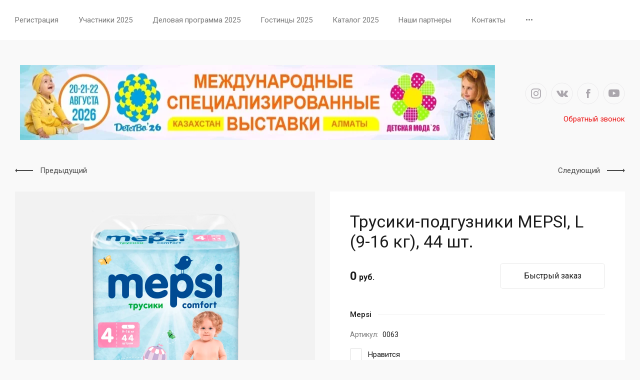

--- FILE ---
content_type: text/html; charset=utf-8
request_url: https://detstvoexpo.kz/katalog/product/trusiki-podguzniki-mepsi-l-9-16-kg-44-sht
body_size: 50085
content:
<!DOCTYPE html>
<html lang="ru" class="">
	
<head>
<meta charset="utf-8">
<meta name="robots" content="all">
<link rel="preload" href="/g/libs/jquery/2.2.4/jquery-2.2.4.min.js" as="script">
<title>Трусики-подгузники MEPSI, L (9-16 кг), 44 шт.</title>
<!-- assets.top -->
<meta property="og:title" content="Трусики-подгузники MEPSI, L (9-16 кг), 44 шт.">
<meta name="twitter:title" content="Трусики-подгузники MEPSI, L (9-16 кг), 44 шт.">
<meta property="og:description" content="Трусики-подгузники MEPSI, L (9-16 кг), 44 шт.">
<meta name="twitter:description" content="Трусики-подгузники MEPSI, L (9-16 кг), 44 шт.">
<meta property="og:image" content="https://detstvoexpo.kz/thumb/2/QuoiiVyHTyFAeLf_TXcX8Q/350r350/d/0063_trusiki-44-sht-l_1.png">
<meta name="twitter:image" content="https://detstvoexpo.kz/thumb/2/QuoiiVyHTyFAeLf_TXcX8Q/350r350/d/0063_trusiki-44-sht-l_1.png">
<meta property="og:image:type" content="image/png">
<meta property="og:image:width" content="350">
<meta property="og:image:height" content="350">
<meta property="og:type" content="website">
<meta property="og:url" content="https://detstvoexpo.kz/katalog/product/trusiki-podguzniki-mepsi-l-9-16-kg-44-sht">
<meta property="og:site_name" content="Выставка Детство">
<meta name="twitter:card" content="summary">
<!-- /assets.top -->

<meta name="description" content="Трусики-подгузники MEPSI, L (9-16 кг), 44 шт.">
<meta name="keywords" content="Трусики-подгузники MEPSI, L (9-16 кг), 44 шт.">
<meta name="SKYPE_TOOLBAR" content="SKYPE_TOOLBAR_PARSER_COMPATIBLE">
<meta name="viewport" content="width=device-width, initial-scale=1.0, maximum-scale=1.0, user-scalable=no">
<meta name="format-detection" content="telephone=no">
<meta http-equiv="x-rim-auto-match" content="none">





<style>
    	.new-top-panel{position:relative;padding:0 16px;display:none}@media (max-width: 767px){.new-top-panel{display:flex;justify-content:space-between}}.new-top-panel__burger span{position:relative;width:54px;height:54px;display:block;cursor:pointer;transition:all .3s;background-position:50%}.new-top-panel__contacts{position:relative;width:54px;height:54px;cursor:pointer;transition:all .3s;background-position:50%}.new-top-panel__search span{position:relative;width:54px;height:54px;display:block;cursor:pointer;transition:all .3s;background-position:50%}.new-top-panel__login span{position:relative;width:54px;height:54px;display:block;cursor:pointer;transition:all .3s;background-position:50%}.new-top-panel__cart{position:relative;width:54px;height:54px;display:block;cursor:pointer;transition:all .3s;background-position:50%}.new-top-panel__cart.active{background-position:50%}.new-top-panel__cart.active .new-top-panel__cart-amount{display:block}.new-top-panel__cart-amount{position:absolute;right:8px;bottom:10px;min-width:19px;height:19px;padding:0 2px;font-size:12px;line-height:19px;text-align:center;border-radius:50px;display:none}.new-header .new-header-top{position:relative;z-index:55}@media (max-width: 767px){.new-header .new-header-top{display:none}}.new-header .new-header-top__body{margin:0 auto;max-width:1290px;height:80px;display:flex;align-items:center;justify-content:space-between}.new-header .new-header-top__left{margin-left:-20px;flex:1 1 auto;display:flex;align-items:center}@media (max-width: 1260px){.new-header .new-header-top__left{position:static}}.new-header .new-header-top__right{flex:0 0 auto;display:flex;align-items:center}.new-header .new-header-top__logo{height:60px;width:100px;margin-right:30px;margin-left:-130px;display:flex;align-items:center;justify-content:center}@media (max-width: 1890px){.new-header .new-header-top__logo{position:relative;right:auto;top:auto;margin:0 20px;display:inline-flex}}@media (max-width: 1260px){.new-header .new-header-top__logo{position:absolute;left:50%;margin:0 0 0 -50px}}.new-header .new-header-top__logo img,.new-header .new-header-top__logo svg{max-width:100%;max-height:100%}.new-header .new-header-top__burger{display:none;position:relative;width:54px;height:54px;cursor:pointer;transition:all .3s}@media (max-width: 1260px){.new-header .new-header-top__burger{display:block;margin-right:3px;margin-left:4px}}.new-header .new-header-top__contacts{display:none;position:relative;width:54px;height:54px;cursor:pointer;transition:all .3s}@media (max-width: 1260px){.new-header .new-header-top__contacts{display:block}}.new-header .new-header-top .new-menu{flex-grow:1;font-size:0}@media (max-width: 1260px){.new-header .new-header-top .new-menu{display:none}}.new-header .new-header-top .new-menu .backItem,.new-header .new-header-top .new-menu .parentItem{display:none!important}.new-header .new-header-top .new-menu .new-menu-catalog .new-menu-catalog-first{padding:0!important}.new-header .new-header-top .new-menu__text{display:inline-block;vertical-align:top;padding:10px 0}.new-header .new-header-top .new-menu__label{display:inline-block;vertical-align:top;margin:0 0 0 5px;font-size:12px;line-height:1;font-weight:500;padding:4px 10px;border-radius:10px}.new-header .new-header-top .new-menu > li{vertical-align:top;display:inline-block}.new-header .new-header-top .new-menu > li > a{position:relative;padding:31px 20px;font-size:15px;line-height:18px;display:block;text-decoration:none;transition:all .3s}.new-header .new-header-top .new-menu > li > ul{position:absolute;top:100%;left:0;right:0;display:none;padding:0 30px}.new-header .new-header-top .new-menu > li .new-extra-wrapper,.new-header .new-header-top .new-menu > li .row-extra-wrapper{padding:30px 0;display:flex;flex-wrap:wrap;margin:0 auto;max-width:1290px}.new-header .new-header-top .new-menu > li .new-extra-wrapper .new-extra-wrapper,.new-header .new-header-top .new-menu > li .row-extra-wrapper .new-extra-wrapper{display:block;padding:0}.new-header .new-header-top .new-menu > li .new-extra-wrapper li,.new-header .new-header-top .new-menu > li .row-extra-wrapper li{width:25%;display:block;padding-right:30px;margin-bottom:15px}.new-header .new-header-top .new-menu > li .new-extra-wrapper li a,.new-header .new-header-top .new-menu > li .row-extra-wrapper li a{position:relative;font-size:15px;line-height:18px;transition:all .3s;padding:10px 0;display:inline-block;text-decoration:none}.new-header .new-header-top .new-menu > li .new-extra-wrapper li ul,.new-header .new-header-top .new-menu > li .row-extra-wrapper li ul{position:relative;top:auto;left:auto;right:auto;display:block!important}.new-header .new-header-top .new-menu > li .new-extra-wrapper li ul li,.new-header .new-header-top .new-menu > li .row-extra-wrapper li ul li{width:100%;padding-right:0;margin-bottom:0}.new-header .new-header-top .new-menu > li .new-extra-wrapper li ul li a,.new-header .new-header-top .new-menu > li .row-extra-wrapper li ul li a{position:relative;font-size:14px;padding:7px 0}.new-header .new-header-top .new-menu > li .new-extra-wrapper li ul ul,.new-header .new-header-top .new-menu > li .row-extra-wrapper li ul ul{padding-left:15px}.new-header .new-header-top__search span{position:relative;width:54px;height:54px;display:block;cursor:pointer;transition:all .3s}.new-header .new-header-top__login{margin-left:3px}.new-header .new-header-top__login span{position:relative;width:54px;height:54px;display:block;cursor:pointer;transition:all .3s}.new-header .new-header-top__cart{margin-left:3px}.new-header .new-header-top #shop2-cart-preview .panel-cart{position:relative;min-width:54px;height:54px;display:block;cursor:pointer;transition:all .3s}.new-header .new-header-top #shop2-cart-preview .panel-cart.active{margin-right:14px}.new-header .new-header-top #shop2-cart-preview .panel-cart.active .panel-cart__amount{display:block}.new-header .new-header-top #shop2-cart-preview .panel-cart__amount{position:absolute;right:-14px;top:50%;margin-top:-11px;min-width:22px;height:22px;padding:0 2px;font-size:12px;line-height:22px;text-align:center;border-radius:50px;display:none}.new-header .new-header-bottom__body{padding:50px 0;margin:0 auto;max-width:1290px;display:flex;align-items:center}@media (max-width: 1260px){.new-header .new-header-bottom__body{padding:40px 0}}@media (max-width: 639px){.new-header .new-header-bottom__body{padding:20px 0}}.new-header .new-header-bottom__left{width:55%}@media (max-width: 1023px){.new-header .new-header-bottom__left{width:100%}}.new-header .new-header-bottom__right{width:45%}@media (max-width: 1023px){.new-header .new-header-bottom__right{display:none}}.new-header .new-header-bottom .header-info__top{display:flex;align-items:center}.new-header .new-header-bottom .header-info__bottom{display:none}@media (max-width: 639px){.new-header .new-header-bottom .header-info__bottom{display:block;margin:15px 0 0}}.new-header .new-header-bottom .header-info__bottom .header-info__desc{display:block;font-size:14px;font-weight:500;line-height:16px;margin:0}.new-header .new-header-bottom .header-info__bottom .header-info__text{display:block;font-size:14px;line-height:1.34;margin:10px 0 0}.new-header .new-header-bottom .header-info__logo{margin-right:60px}@media (max-width: 1023px){.new-header .new-header-bottom .header-info__logo{margin-right:30px}}@media (max-width: 639px){.new-header .new-header-bottom .header-info__logo{margin-right:16px}}.new-header .new-header-bottom .header-info__logo-link{display:block;width:160px;height:160px;font-size:0;overflow:hidden;border-radius:50%;text-decoration:none;background-size:cover;background-position:50%;background-repeat:no-repeat}@media (max-width: 767px){.new-header .new-header-bottom .header-info__logo-link{width:120px;height:120px}}@media (max-width: 639px){.new-header .new-header-bottom .header-info__logo-link{width:82px;height:82px}}.new-header .new-header-bottom .header-info__name{font-size:30px;line-height:1.1}@media (max-width: 639px){.new-header .new-header-bottom .header-info__name{font-size:18px;font-weight:500}}.new-header .new-header-bottom .header-info__name-link{color:inherit;text-decoration:none}.new-header .new-header-bottom .header-info__desc{margin-top:5px;font-size:18px;line-height:21px}@media (max-width: 639px){.new-header .new-header-bottom .header-info__desc{display:none}}.new-header .new-header-bottom .header-info__text{margin-top:18px;font-size:14px;line-height:134%}@media (max-width: 639px){.new-header .new-header-bottom .header-info__text{display:none}}.new-header .new-header-bottom .header-info__text p{margin:0}.new-header .new-header-bottom .header-contacts{display:flex;justify-content:flex-end}.new-header .new-header-bottom .header-contacts__btn{position:relative;margin-left:20px;width:32px;height:32px;font-size:0;cursor:pointer;border-radius:50%}.new-header .new-header-bottom .header-contacts__items{position:relative;padding-left:44px;vertical-align:top;display:inline-block}.new-header .new-header-bottom .header-contacts__items:before{position:absolute;content:'';top:-1px;left:0;width:24px;height:24px}.new-header .new-header-bottom .header-contacts__item{margin-bottom:10px}.new-header .new-header-bottom .header-contacts__item:last-of-type{margin-bottom:0}.new-header .new-header-bottom .header-contacts__number{font-size:21px;font-weight:500;line-height:100%;text-decoration:none}.new-header .new-header-bottom .header-contacts__number a{color:inherit;text-decoration:none}.new-header .new-header-bottom .header-contacts__subtitle{font-size:15px;font-weight:400;line-height:18px;margin-top:3px}.new-header .new-header-bottom-2__body{padding:50px 0;display:flex;align-items:center;margin:0 auto;max-width:1290px}@media (max-width: 1260px){.new-header .new-header-bottom-2__body{padding:40px 0}}@media (max-width: 639px){.new-header .new-header-bottom-2__body{padding:20px 0}}.new-header .new-header-bottom-2__left{width:33%}@media (max-width: 1260px){.new-header .new-header-bottom-2__left{display:none}}.new-header .new-header-bottom-2__center{width:34%;text-align:center}@media (max-width: 1260px){.new-header .new-header-bottom-2__center{width:100%}}.new-header .new-header-bottom-2__right{text-align:right;width:33%}@media (max-width: 1260px){.new-header .new-header-bottom-2__right{display:none}}.new-header .new-header-bottom-2 .header-info2__logo{font-size:0;line-height:0;margin:0 0 15px}.new-header .new-header-bottom-2 .header-info2__logo-link{display:inline-block;font-size:0;text-decoration:none;background-size:contain;background-position:50%;background-repeat:no-repeat}.new-header .new-header-bottom-2 .header-info2__logo-link img,.new-header .new-header-bottom-2 .header-info2__logo-link svg{max-width:100%}.new-header .new-header-bottom-2 .header-info2__name{font-size:30px;line-height:110%}@media (max-width: 639px){.new-header .new-header-bottom-2 .header-info2__name{font-size:18px;font-weight:500}}.new-header .new-header-bottom-2 .header-info2__name-link{color:inherit;text-decoration:none}.new-header .new-header-bottom-2 .header-info2__desc{margin-top:5px;font-size:18px;line-height:21px}@media (max-width: 639px){.new-header .new-header-bottom-2 .header-info2__desc{font-size:14px;line-height:1.34}}.new-header .new-header-bottom-2 .new-social__items{display:flex;flex-wrap:wrap;align-items:center;margin:0 0 0 -4px}.new-header .new-header-bottom-2 .new-social__item{width:44px;height:44px;margin:4px;transition:all .3s}.new-header .new-header-bottom-2 .new-social__item:hover{transform:translate(0,-3px)}.new-header .new-header-bottom-2 .header-contacts{display:flex;justify-content:flex-end}.new-header .new-header-bottom-2 .header-contacts__btn{position:relative;margin-left:20px;width:32px;height:32px;font-size:0;cursor:pointer;border-radius:50%}.new-header .new-header-bottom-2 .header-contacts__items{position:relative;padding-left:44px;vertical-align:top;display:inline-block}.new-header .new-header-bottom-2 .header-contacts__items:before{position:absolute;content:'';top:-1px;left:0;width:24px;height:24px}.new-header .new-header-bottom-2 .header-contacts__item{margin-bottom:10px}.new-header .new-header-bottom-2 .header-contacts__item:last-of-type{margin-bottom:0}.new-header .new-header-bottom-2 .header-contacts__number{font-size:21px;font-weight:500;line-height:100%;text-decoration:none}.new-header .new-header-bottom-2 .header-contacts__number a{color:inherit;text-decoration:none}.new-header .new-header-bottom-2 .header-contacts__subtitle{font-size:15px;font-weight:400;line-height:18px;margin-top:3px}.new-folders-block{margin-top:0!important;padding-bottom:80px}@media (max-width: 1260px){.new-folders-block{margin-top:0!important}}@media (max-width: 1023px){.new-folders-block{margin-top:0!important;padding-top:30px;padding-bottom:30px}}@media (max-width: 639px){.new-folders-block{padding-top:20px;padding-bottom:20px}}.new-folders-block:hover .slick-next,.new-folders-block:hover .slick-prev{display:block!important}.new-folders-block.hide_image_folder{padding-bottom:46px}@media (max-width: 1023px){.new-folders-block.hide_image_folder{padding-bottom:30px}}@media (max-width: 639px){.new-folders-block.hide_image_folder{padding-bottom:20px}}.new-folders-block.hide_image_folder .new-folders-block__items{display:flex;flex-wrap:wrap;justify-content:center;margin-left:-7px}@media (max-width: 1023px){.new-folders-block.hide_image_folder .new-folders-block__items{flex-wrap:nowrap;justify-content:flex-start;margin:0 -30px}}@media (max-width: 1023px) and (max-width: 767px){.new-folders-block.hide_image_folder .new-folders-block__items{margin:0 -16px}}.new-folders-block.hide_image_folder .new-folders-block__item{padding:0 7px 14px;width:auto}@media (max-width: 1023px){.new-folders-block.hide_image_folder .new-folders-block__item{padding-bottom:0}}@media (max-width: 767px){.new-folders-block.hide_image_folder .new-folders-block__item{padding:0 4px 14px}}@media (max-width: 1023px){.new-folders-block.hide_image_folder .new-folders-block__item:first-child{margin-left:23px}}@media (max-width: 767px){.new-folders-block.hide_image_folder .new-folders-block__item:first-child{margin-left:12px}}.new-folders-block.hide_image_folder .new-folders-block__item a.active .new-folders-block__text,.new-folders-block.hide_image_folder .new-folders-block__item a:hover .new-folders-block__text{box-shadow:none}.new-folders-block.hide_image_folder .new-folders-block__pic{display:none}.new-folders-block.hide_image_folder .new-folders-block__text{padding:13px 30px;border-radius:5px}@media (max-width: 1023px){.new-folders-block.hide_image_folder .new-folders-block__text{padding:13px 25px}}.new-folders-block.hide_image_folder .slick-next,.new-folders-block.hide_image_folder .slick-prev{top:50%;margin-top:-30px}.new-folders-block__inner{margin:0 auto;max-width:1290px}.new-folders-block .slick-next,.new-folders-block .slick-prev{position:absolute;top:12px;right:-75px;z-index:2;display:none!important}@media (max-width: 1580px){.new-folders-block .slick-next,.new-folders-block .slick-prev{right:-30px}}@media (max-width: 1260px){.new-folders-block .slick-next,.new-folders-block .slick-prev{display:block!important}}.new-folders-block .slick-prev{left:-75px;right:auto}@media (max-width: 1580px){.new-folders-block .slick-prev{left:-30px}}.new-folders-block__items:not(.slick-initialized){display:flex;overflow:auto}@media (max-width: 1023px){.new-folders-block__items:not(.slick-initialized){margin:0 -30px}}@media (max-width: 767px){.new-folders-block__items:not(.slick-initialized){margin:0 -16px}}.new-folders-block__items:not(.slick-initialized) .new-folders-block__item{flex-shrink:0}.new-folders-block__items.slick-initialized .new-folders-block__item:first-child{margin-left:0}.new-folders-block__item{width:120px;padding:0 10px;text-align:center}@media (max-width: 639px){.new-folders-block__item{width:76px;padding:0 5px}}.new-folders-block__item:first-child{margin:0 0 0 12px}@media (max-width: 639px){.new-folders-block__item:first-child{margin:0 0 0 7px}}.new-folders-block__item a{width:100%;text-align:center;vertical-align:top;display:inline-block;transition:all .3s}.new-folders-block__pic{position:relative;width:84px;height:84px;display:block;border-radius:50%;margin:1px auto 12px;transition:all .3s;background-size:cover;background-position:50%;background-repeat:no-repeat}@media (max-width: 639px){.new-folders-block__pic{width:62px;height:62px;margin:1px auto 8px}}.new-folders-block__pic.no-image{background-size:50%}.new-folders-block__pic:before{position:absolute;content:'';top:-1px;left:-1px;right:-1px;bottom:-1px;border-radius:50%;pointer-events:none;transition:all .3s}.new-folders-block__pic img{position:absolute;top:0;left:0;width:100%;height:100%;}.new-folders-block__text{display:inline-block;vertical-align:top;font-weight:500;font-size:15px;line-height:18px;width:100%;overflow:hidden;white-space:nowrap;text-overflow:ellipsis;transition:all .3s}@media (max-width: 639px){.new-folders-block__text{font-size:13px;line-height:1.34}}.slider-wrap{position:relative;max-width:100%;overflow:hidden;margin-left:auto;margin-right:auto}.slider-wrap + .site-main{margin-top:0!important}.slider-wrap .w-slider-arrow-left,.slider-wrap .w-slider-arrow-right{bottom:35px}.slider-wrap .slick-dots{position:absolute;left:30px;right:30px;bottom:5px;z-index:1;margin:0;padding:0;text-align:center}@media screen and (max-width: 767px){.slider-wrap .slick-dots{right:16px;left:16px;bottom:2px}}@media screen and (max-width: 410px){.slider-wrap .slick-dots li{margin:0 5px}.slider-wrap .slick-dots li button{width:5px;height:5px}}.slider-wrap .left_container{position:absolute;top:0;left:0;bottom:35px;width:calc(100vw - 1290px);-webkit-transform:translateX(-50%);-moz-transform:translateX(-50%);-ms-transform:translateX(-50%);-o-transform:translateX(-50%);transform:translateX(-50%)}@media screen and (max-width: 1420px){.slider-wrap .left_container{display:none}}.slider-wrap .left_container .header-slider__pic{position:absolute;left:0;right:0;top:0;bottom:0;-webkit-transition:all .3s;-moz-transition:all .3s;-o-transition:all .3s;-ms-transition:all .3s;transition:all .3s;-webkit-transform:translate(-100%,0);-moz-transform:translate(-100%,0);-ms-transform:translate(-100%,0);-o-transform:translate(-100%,0);transform:translate(-100%,0)}.slider-wrap .left_container .header-slider__pic.active{-webkit-transition:all .4s;-moz-transition:all .4s;-o-transition:all .4s;-ms-transition:all .4s;transition:all .4s;opacity:0}.slider-wrap .left_container .header-slider__pic.hover{-webkit-transition:all .5s;-moz-transition:all .5s;-o-transition:all .5s;-ms-transition:all .5s;transition:all .5s;-webkit-transform:translate(0,0);-moz-transform:translate(0,0);-ms-transform:translate(0,0);-o-transform:translate(0,0);transform:translate(0,0)}.slider-wrap .left_container .header-slider__pic.hover:before{opacity:0}.slider-wrap .left_container .header-slider__pic:before{position:absolute;left:0;right:0;top:0;bottom:0;content:'';-webkit-transition:all .6s;-moz-transition:all .6s;-o-transition:all .6s;-ms-transition:all .6s;transition:all .6s}.slider-wrap .right_container{position:absolute;top:0;right:0;bottom:35px;width:calc(100vw - 1290px);-webkit-transform:translateX(50%);-moz-transform:translateX(50%);-ms-transform:translateX(50%);-o-transform:translateX(50%);transform:translateX(50%)}@media screen and (max-width: 1420px){.slider-wrap .right_container{display:none}}.slider-wrap .right_container .header-slider__pic{position:absolute;left:0;right:0;top:0;bottom:0;-webkit-transition:all .3s;-moz-transition:all .3s;-o-transition:all .3s;-ms-transition:all .3s;transition:all .3s;-webkit-transform:translate(100%,0);-moz-transform:translate(100%,0);-ms-transform:translate(100%,0);-o-transform:translate(100%,0);transform:translate(100%,0)}.slider-wrap .right_container .header-slider__pic.active{-webkit-transition:all .4s;-moz-transition:all .4s;-o-transition:all .4s;-ms-transition:all .4s;transition:all .4s;opacity:0}.slider-wrap .right_container .header-slider__pic.hover{-webkit-transition:all .3s;-moz-transition:all .3s;-o-transition:all .3s;-ms-transition:all .3s;transition:all .3s;-webkit-transform:translate(0,0);-moz-transform:translate(0,0);-ms-transform:translate(0,0);-o-transform:translate(0,0);transform:translate(0,0)}.slider-wrap .right_container .header-slider__pic.hover:before{opacity:0}.slider-wrap .right_container .header-slider__pic:before{position:absolute;left:0;right:0;top:0;bottom:0;content:'';-webkit-transition:all .6s;-moz-transition:all .6s;-o-transition:all .6s;-ms-transition:all .6s;transition:all .6s}.slider-wrap .slick-slide{width:1290px}.slider-wrap .header-slider__pic{position:absolute;top:0;left:0;right:0;bottom:0;background-position:50%;background-size:cover;background-repeat:no-repeat}@media (max-width: 479px){.slider-wrap .header-slider__pic{height:auto;font-size:0;padding-top:50%;position:relative}}.slider-wrap .header-slider__pic.has_dark_bg:after{position:absolute;content:'';top:0;left:0;right:0;bottom:0;pointer-events:none}.head-slider__mask{overflow:hidden;white-space:normal;padding:0 0 35px}@media (max-width: 767px){.head-slider__mask{padding-bottom:24px}}.head-slider__item{position:relative;height:580px;width:1290px;margin-right:auto;margin-left:auto;background-position:50% 50%;background-size:cover;background-repeat:no-repeat}@media screen and (max-width: 1023px){.head-slider__item{height:460px}}@media screen and (max-width: 767px){.head-slider__item{height:420px}}@media screen and (max-width: 479px){.head-slider__item{height:auto}}.head-slider{position:relative;display:block;height:auto;max-width:1290px;margin-right:auto;margin-left:auto;-webkit-box-align:end;-webkit-align-items:flex-end;-ms-flex-align:end;align-items:flex-end;background-color:transparent}@media screen and (max-width: 1420px){.head-slider{max-width:100%}}@media screen and (max-width: 767px){.head-slider__arrows{display:none}}
    </style>


	<link rel="stylesheet" href="/g/css/styles_articles_tpl.css">

            <!-- 46b9544ffa2e5e73c3c971fe2ede35a5 -->
            <script src='/shared/s3/js/lang/ru.js'></script>
            <script src='/shared/s3/js/common.min.js'></script>
        <link rel='stylesheet' type='text/css' href='/shared/s3/css/calendar.css' /><link rel='stylesheet' type='text/css' href='/shared/highslide-4.1.13/highslide.min.css'/>
<script type='text/javascript' src='/shared/highslide-4.1.13/highslide-full.packed.js'></script>
<script type='text/javascript'>
hs.graphicsDir = '/shared/highslide-4.1.13/graphics/';
hs.outlineType = null;
hs.showCredits = false;
hs.lang={cssDirection:'ltr',loadingText:'Загрузка...',loadingTitle:'Кликните чтобы отменить',focusTitle:'Нажмите чтобы перенести вперёд',fullExpandTitle:'Увеличить',fullExpandText:'Полноэкранный',previousText:'Предыдущий',previousTitle:'Назад (стрелка влево)',nextText:'Далее',nextTitle:'Далее (стрелка вправо)',moveTitle:'Передвинуть',moveText:'Передвинуть',closeText:'Закрыть',closeTitle:'Закрыть (Esc)',resizeTitle:'Восстановить размер',playText:'Слайд-шоу',playTitle:'Слайд-шоу (пробел)',pauseText:'Пауза',pauseTitle:'Приостановить слайд-шоу (пробел)',number:'Изображение %1/%2',restoreTitle:'Нажмите чтобы посмотреть картинку, используйте мышь для перетаскивания. Используйте клавиши вперёд и назад'};</script>
<link rel="icon" href="/favicon.png" type="image/png">
	<link rel="apple-touch-icon" href="/thumb/2/LWXycLAsrYVHUeczKuvz_w/r/favicon.png">
	<link rel="apple-touch-icon" sizes="57x57" href="/thumb/2/cSiQoKjZkTMIo0ziQoXd3Q/57c57/favicon.png">
	<link rel="apple-touch-icon" sizes="60x60" href="/thumb/2/ADHYAP_QOPaTX7kCwZk1yQ/60c60/favicon.png">
	<link rel="apple-touch-icon" sizes="72x72" href="/thumb/2/NUeGOwT7ccqi0vKCk5c7CQ/72c72/favicon.png">
	<link rel="apple-touch-icon" sizes="76x76" href="/thumb/2/hXphuvuCGMlCNmPwtBK8JQ/76c76/favicon.png">
	<link rel="apple-touch-icon" sizes="114x114" href="/thumb/2/eu_DCr8HaH-4Fl9Q5T1Yug/114c114/favicon.png">
	<link rel="apple-touch-icon" sizes="120x120" href="/thumb/2/3MmgBXK7FEpfGfzqoDIQig/120c120/favicon.png">
	<link rel="apple-touch-icon" sizes="144x144" href="/thumb/2/j9LDtrtN_JRbLahuwp6tEA/144c144/favicon.png">
	<link rel="apple-touch-icon" sizes="152x152" href="/thumb/2/hJpSN6oEQd3e9064W7B_Jg/152c152/favicon.png">
	<link rel="apple-touch-icon" sizes="180x180" href="/thumb/2/f_vyPxiafrQ-f6zkloMaLQ/180c180/favicon.png">
	
	<meta name="msapplication-TileImage" content="/thumb/2/bmMZwZpxmRExzY98ed18Wg/c/favicon.png">
	<meta name="msapplication-square70x70logo" content="/thumb/2/u4ZCgXlIt0M0m6gZuZtRyQ/70c70/favicon.png">
	<meta name="msapplication-square150x150logo" content="/thumb/2/foNNC3kvbPYBac4AKEENng/150c150/favicon.png">
	<meta name="msapplication-wide310x150logo" content="/thumb/2/4xXaTyEaqfQGm4mLgRUUfg/310c150/favicon.png">
	<meta name="msapplication-square310x310logo" content="/thumb/2/rmdEXcb0zBLSx3J7TTuAiw/310c310/favicon.png">

<!--s3_require-->
<link rel="stylesheet" href="/g/basestyle/1.0.1/user/user.css" type="text/css"/>
<link rel="stylesheet" href="/g/basestyle/1.0.1/user/user.blue.css" type="text/css"/>
<script type="text/javascript" src="/g/basestyle/1.0.1/user/user.js" async></script>
<script type="text/javascript" src="/g/libs/jquery/2.2.4/jquery-2.2.4.min.js"></script>
<!--/s3_require-->
			
		
		
		
			<link rel="stylesheet" type="text/css" href="/g/shop2v2/default/css/theme.less.css">		
			<script type="text/javascript" src="/g/printme.js"></script>
		<script type="text/javascript" src="/g/shop2v2/default/js/tpl.js"></script>
		<script type="text/javascript" src="/g/shop2v2/default/js/baron.min.js"></script>
		
			<script type="text/javascript" src="/g/shop2v2/default/js/shop2.2.js"></script>
		
	<script type="text/javascript">shop2.init({"productRefs": [],"apiHash": {"getPromoProducts":"1b72612c728e022b2b2bd0b8f5a034d3","getSearchMatches":"ecf81ca493c29e742a93ab137ecace5e","getFolderCustomFields":"cfb957049eb5ed2e871f232c867461ad","getProductListItem":"a2e38ddeb66236caab0ecb77a3e51ef4","cartAddItem":"188e49cadaee77e0d4bde8c5a203bdad","cartRemoveItem":"9d76077eb827ad9be302d06a3a32a377","cartUpdate":"0c424f714d01933000b287504e4657db","cartRemoveCoupon":"d4653274400424d8ab5d513f9e273fc8","cartAddCoupon":"293d86bf2fad96d4a0caa6734c9e21e0","deliveryCalc":"661a74530ea7c428db5825078dd7fe9c","printOrder":"3221518eb0618c130df853e7c1fb1b84","cancelOrder":"bb510144f73d213253c3061a2844443e","cancelOrderNotify":"0392efe1d3ec23e9b5c0bae3de90eee4","repeatOrder":"e443a69bbd360bc8f6800ddafdcf488d","paymentMethods":"55f31c7982b5546cef8080c853961d6d","compare":"fe44279799d6bed405ee7977dd32aa2d"},"hash": null,"verId": 2756792,"mode": "product","step": "","uri": "/katalog","IMAGES_DIR": "/d/","my": {"mode_catalog":true,"gr_additional_work_btn":true,"gr_shop2_msg":true,"gr_buy_btn_data_url":true,"gr_enable_images_settings":true,"gr_product_quick_view":true,"gr_new_instafeed":true,"on_shop2_btn":true,"gr_inst_shop":true,"show_sections":false,"buy_alias":"\u0412 \u043a\u043e\u0440\u0437\u0438\u043d\u0443","gr_hide_no_amount_rating":true,"gr_prod_nav_after_tabs":true,"buy_mod":true,"gr_hide_params_compare":false,"gr_pagelist_last_mobile":true,"gr_by_price_desc":"\u0421\u043d\u0430\u0447\u0430\u043b\u0430 \u0434\u043e\u0440\u043e\u0433\u0438\u0435","gr_by_price_asc":"\u0421\u043d\u0430\u0447\u0430\u043b\u0430 \u0434\u0435\u0448\u0435\u0432\u044b\u0435","gr_by_name_asc":"\u041d\u0430\u0437\u0432\u0430\u043d\u0438\u0435 A-\u042f","gr_by_name_desc":"\u041d\u0430\u0437\u0432\u0430\u043d\u0438\u0435 \u042f-\u0410","gr_filter_remodal":true,"gr_no_hide_filter_btn":true,"gr_cart_image_wrap":true,"gr_card_thumb_width":1200,"gr_card_thumb_height":1200,"gr_enable_img_settings":true,"gr_show_price_in_pricelist":true,"no_width_wave":true,"gr_hide_background_image":true,"gr_search_old_color":true,"buy_kind":true,"gr_thumb_height":"800","gr_thumb_width":"-","cart_image_width":"400","cart_image_height":"400","cart_other_image_width":"34","cart_other_image_height":"34","gr_vendor_in_cart":true,"gr_view_class":" view_hover view-2","gr_auth_placeholder":true,"gr_show_collcetions_amount":true,"gr_kinds_slider":true,"gr_cart_titles":false,"gr_search_range_slider":false,"gr_by_amount_desc":"\u041a\u043e\u043b-\u0432\u043e","gr_by_amount_asc":"\u041a\u043e\u043b-\u0432\u043e","gr_by_rating_desc":"\u0420\u0435\u0439\u0442\u0438\u043d\u0433","gr_by_rating_asc":"\u0420\u0435\u0439\u0442\u0438\u043d\u0433","gr_default_sorting_text":"\u041f\u043e \u0443\u043c\u043e\u043b\u0447\u0430\u043d\u0438\u044e","gr_pagelist_only_icons":true,"gr_filter_select_btn":"\u0412\u0441\u0435","gr_filter_sorting_by":"\u0421\u043e\u0440\u0442\u0438\u0440\u043e\u0432\u0430\u0442\u044c","gr_vendor_in_thumbs":true,"special_alias":"\u0410\u043a\u0446\u0438\u044f","new_alias":"\u041d\u043e\u0432\u0438\u043d\u043a\u0430","gr_card_slider_class":" vertical","gr_h1_in_column":true,"gr_product_one_click":"\u0411\u044b\u0441\u0442\u0440\u044b\u0439 \u0437\u0430\u043a\u0430\u0437","gr_leave_comment_btn":"\u041e\u0441\u0442\u0430\u0432\u0438\u0442\u044c \u043e\u0442\u0437\u044b\u0432","gr_compare_class":" no_class","gr_to_compare_text":"\u0414\u043e\u0431\u0430\u0432\u043b\u0435\u043d\u043e \u0432 \u043f\u043e\u043d\u0440\u0430\u0432\u0438\u0432\u0448\u0438\u0435\u0441\u044f","gr_add_to_compare_text":"\u041d\u0440\u0430\u0432\u0438\u0442\u0441\u044f","gr_login_placeholered":true,"hide_in_search":["text"],"gr_show_options_text":"\u041f\u0430\u0440\u0430\u043c\u0435\u0442\u0440\u044b","gr_cart_show_options_text":"\u041f\u043e\u043a\u0430\u0437\u0430\u0442\u044c","gr_cart_auth_remodal":true,"gr_cart_reg_placeholder":true,"gr_comments_placeholdered":true,"gr_search_floats_placeholder":false,"gr_show_color_btn":true,"gr_search_floats_titles":true,"gr_filter_max_count":5,"gr_filter_only_field_title":true,"gr_pagelist_has_del":true,"gr_pagelist_lazy_load":true,"lazy_load_subpages":true,"gr_cart_preview_version":"2.2.110-insta-shop-new-cart-preview","gr_product_template_name":"shop2.2.110-multi-shop-product-list-thumbs.tpl","gr_filter_version":"global:shop2.2.110-insta-shop-filter.tpl","gr_product_page_version":"global:shop2.2.110-multi-shop-product.tpl","gr_product_item_desc":"global:shop2.2.110-multi-shop-product-item-desc.tpl","gr_cart_page_version":"global:shop2.2.110-multi-shop-cart.tpl","gr_collections_item":"global:shop2.2.110-multi-shop-product-item-collections.tpl","gr_compare_page_version":"global:shop2.2.110-insta-shop-compare.tpl"},"shop2_cart_order_payments": 1,"cf_margin_price_enabled": 0,"maps_yandex_key":"","maps_google_key":""});</script>
<style type="text/css">.product-item-thumb {width: 450px;}.product-item-thumb .product-image, .product-item-simple .product-image {height: 450px;width: 450px;}.product-item-thumb .product-amount .amount-title {width: 354px;}.product-item-thumb .product-price {width: 400px;}.shop2-product .product-side-l {width: 450px;}.shop2-product .product-image {height: 450px;width: 450px;}.shop2-product .product-thumbnails li {width: 140px;height: 140px;}</style>

		    <link rel="stylesheet" href="/g/templates/shop2/2.110.2/insta-shop/multi-shop/themes/theme1/theme.scss.css">
	
<link rel="stylesheet" href="/g/libs/lightgallery/v1.6.8/lightgallery.min.css">
<link rel="stylesheet" href="/g/templates/shop2/2.110.2/insta-shop/multi-shop/css/global_styles/global_styles.css">
<link rel="stylesheet" href="/g/libs/jquery-popover/0.0.4/jquery.popover.css">


<!-- Global site tag (gtag.js) - Google Analytics -->
<script async src="https://www.googletagmanager.com/gtag/js?id=UA-173566717-1">;</script>
<script>
window.dataLayer = window.dataLayer || [];
function gtag(){dataLayer.push(arguments);}
gtag('js', new Date());

gtag('config', 'UA-173566717-1');
</script>

</head>
<link rel="stylesheet" href="/t/v6393/images/css/site.addons.less.css">

<body class="site body new_folders_mod new_site_wrapper">

    <div class="site__wrapper">
    	
    	    	
    	        
        		        
        <div class="new-top-panel not_fixed_header">
			<div class="new-top-panel__burger"><span>&nbsp;</span></div>
							<div class="new-top-panel__contacts" data-remodal-target="contacts-popup"><span>&nbsp;</span></div>
												<div class="gr-cart-popup-btn new-top-panel__cart block_no_events" data-href="/katalog/cart">
				<span class="gr-cart-total-amount new-top-panel__cart-amount">0</span>
			</div>
		</div>

		
				
		
				
		
				
		
		<header class="new-header">
			<div class="new-header__inner">
								<div class="new-header-top block_padding not_fixed_header">
					<div class="new-header-top__body">
						<div class="new-header-top__left">
							<div class="new-header-top__burger">&nbsp;</div>
															<div class="new-header-top__contacts" data-remodal-target="contacts-popup">&nbsp;</div>
														
														
		                    <ul class="new-menu menu-default">
		                    	<li class="new-menu-catalog">
									<a href="/katalog" class="opened">Каталог</a>
																			<ul class="new-top-folders custom-scroll scroll-width-thin menu-default">
								            								                								            								                								
								                    								
								                    								                        <li class="has">
								                        	<a class="new-menu-catalog-first" href="/magazin/folder/odezhda">
								                        		<span class="new-menu__text">Детская одежда</span>
								                        									                        		</a>
								                    								
																		        														                    								
								                								            								                								
								                    								                        								                            <ul>
								                            	<li class="backItem"><ins>Назад</ins></li>
			                        							<li class="parentItem">
			                        								<a href="/magazin/folder/odezhda">Детская одежда</a>
			                        								<a class="parent-link" href="/magazin/folder/odezhda">Смотреть все</a>
			                        							</li>
								                        								                    								
								                    								                        <li class="">
								                        	<a href="/magazin/folder/odezhda-dlya-malchikov">Одежда для мальчиков</a>
								                    								
																		        														                    								
								                								            								                								
								                    								                        								                            </li>
								                            								                        								                    								
								                    								                        <li class="">
								                        	<a href="/magazin/folder/odezhda-dlya-devochek">Одежда для девочек</a>
								                    								
																		        														                    								
								                								            								                								
								                    								                        								                            </li>
								                            								                        								                    								
								                    								                        <li class="">
								                        	<a href="/magazin/folder/odezhda-dlya-novorozhdennyh">Одежда для детей до 1 года</a>
								                    								
																		        														                    								
								                								            								                								
								                    								                        								                            </li>
								                            								                        								                    								
								                    								                        <li class="">
								                        	<a href="/magazin/folder/verhnyaya-odezhda">Верхняя одежда</a>
								                    								
																		        														                    								
								                								            								                								
								                    								                        								                            </li>
								                            								                        								                    								
								                    								                        <li class="">
								                        	<a href="/magazin/folder/shapki">Шапки</a>
								                    								
																		        														                    								
								                								            								                								
								                    								                        								                            </li>
								                            								                        								                    								
								                    								                        <li class="">
								                        	<a href="/magazin/folder/trikotazhnye-izdeliya">Трикотажные изделия</a>
								                    								
																		        														                    								
								                								            								                								
								                    								                        								                            </li>
								                            								                        								                    								
								                    								                        <li class="">
								                        	<a href="/magazin/folder/shkolnaya-forma">Школьная форма</a>
								                    								
																		        														                    								
								                								            								                								
								                    								                        								                            </li>
								                            								                                </ul>
								                                </li>
								                            								                        								                    								
								                    								                        <li class="has">
								                        	<a class="new-menu-catalog-first" href="/magazin/folder/obuv">
								                        		<span class="new-menu__text">Детская обувь</span>
								                        									                        		</a>
								                    								
																		        														                    								
								                								            								                								
								                    								                        								                            <ul>
								                            	<li class="backItem"><ins>Назад</ins></li>
			                        							<li class="parentItem">
			                        								<a href="/magazin/folder/obuv">Детская обувь</a>
			                        								<a class="parent-link" href="/magazin/folder/obuv">Смотреть все</a>
			                        							</li>
								                        								                    								
								                    								                        <li class="">
								                        	<a href="/magazin/folder/obuv-dlya-malchikov">Обувь для мальчиков</a>
								                    								
																		        														                    								
								                								            								                								
								                    								                        								                            </li>
								                            								                        								                    								
								                    								                        <li class="">
								                        	<a href="/magazin/folder/obuv-dlya-devochek">Обувь для девочек</a>
								                    								
																		        														                    								
								                								            								                								
								                    								                        								                            </li>
								                            								                        								                    								
								                    								                        <li class="">
								                        	<a href="/magazin/folder/shkolnaya-obuv">Школьная обувь</a>
								                    								
																		        														                    								
								                								            								                								
								                    								                        								                            </li>
								                            								                                </ul>
								                                </li>
								                            								                        								                    								
								                    								                        <li class="has">
								                        	<a class="new-menu-catalog-first" href="/magazin/folder/igrushki">
								                        		<span class="new-menu__text">Игрушки</span>
								                        									                        		</a>
								                    								
																		        														                    								
								                								            								                								
								                    								                        								                            <ul>
								                            	<li class="backItem"><ins>Назад</ins></li>
			                        							<li class="parentItem">
			                        								<a href="/magazin/folder/igrushki">Игрушки</a>
			                        								<a class="parent-link" href="/magazin/folder/igrushki">Смотреть все</a>
			                        							</li>
								                        								                    								
								                    								                        <li class="">
								                        	<a href="/magazin/folder/kukly-i-pupsy">Куклы и пупсы</a>
								                    								
																		        														                    								
								                								            								                								
								                    								                        								                            </li>
								                            								                        								                    								
								                    								                        <li class="">
								                        	<a href="/magazin/folder/mashinki-i-tehnika">Машинки и техника</a>
								                    								
																		        														                    								
								                								            								                								
								                    								                        								                            </li>
								                            								                        								                    								
								                    								                        <li class="">
								                        	<a href="/magazin/folder/myagkie-igrushki">Мягкие игрушки</a>
								                    								
																		        														                    								
								                								            								                								
								                    								                        								                            </li>
								                            								                        								                    								
								                    								                        <li class="">
								                        	<a href="/magazin/folder/pervaya-igrushka">Первая игрушка</a>
								                    								
																		        														                    								
								                								            								                								
								                    								                        								                            </li>
								                            								                        								                    								
								                    								                        <li class="">
								                        	<a href="/magazin/folder/igry-nastolnye">Игры настольные</a>
								                    								
																		        														                    								
								                								            								                								
								                    								                        								                            </li>
								                            								                        								                    								
								                    								                        <li class="">
								                        	<a href="/magazin/folder/pazly-mozaiki-golovolomki">Пазлы, мозаики, головоломки</a>
								                    								
																		        														                    								
								                								            								                								
								                    								                        								                            </li>
								                            								                        								                    								
								                    								                        <li class="">
								                        	<a href="/folder/80800005">Деревянные игрушки</a>
								                    								
																		        														                    								
								                								            								                								
								                    								                        								                            </li>
								                            								                                </ul>
								                                </li>
								                            								                        								                    								
								                    								                        <li class="">
								                        	<a class="new-menu-catalog-first" href="/magazin/folder/detskaya-mebel">
								                        		<span class="new-menu__text">Детская мебель</span>
								                        									                        		</a>
								                    								
																		        														                    								
								                								            								                								
								                    								                        								                            </li>
								                            								                        								                    								
								                    								                        <li class="">
								                        	<a class="new-menu-catalog-first" href="/magazin/folder/tovary-dlya-novorozhdennyh">
								                        		<span class="new-menu__text">Товары для новорожденных</span>
								                        									                        		</a>
								                    								
																		        														                    								
								                								            								                								
								                    								                        								                            </li>
								                            								                        								                    								
								                    								                        <li class="">
								                        	<a class="new-menu-catalog-first" href="/magazin/folder/kolyaski">
								                        		<span class="new-menu__text">Коляски</span>
								                        									                        		</a>
								                    								
																		        														                    								
								                								            								                								
								                    								                        								                            </li>
								                            								                        								                    								
								                    								                        <li class="">
								                        	<a class="new-menu-catalog-first" href="/magazin/folder/tovary-dlya-doma-i-ulicy">
								                        		<span class="new-menu__text">Товары для дома и улицы</span>
								                        									                        		</a>
								                    								
																		        														                    								
								                								            								                								
								                    								                        								                            </li>
								                            								                        								                    								
								                    								                        <li class="">
								                        	<a class="new-menu-catalog-first" href="/magazin/folder/detskie-aksessuary-i-ukrasheniya">
								                        		<span class="new-menu__text">Детские аксессуары и украшения</span>
								                        									                        		</a>
								                    								
																		        														                    								
								                								            								                								
								                    								                        								                            </li>
								                            								                        								                    								
								                    								                        <li class="">
								                        	<a class="new-menu-catalog-first" href="/magazin/folder/vse-dlya-mam">
								                        		<span class="new-menu__text">Все для мам</span>
								                        									                        		</a>
								                    								
																		        														                    								
								                								            								                								
								                    								                        								                            </li>
								                            								                        								                    								
								                    								                        <li class="">
								                        	<a class="new-menu-catalog-first" href="/magazin/folder/obuchenie-i-razvitie">
								                        		<span class="new-menu__text">Обучение и развитие</span>
								                        									                        		</a>
								                    								
																		        														                    								
								                								            								                								
								                    								                        								                            </li>
								                            								                        								                    								
								                    								                        <li class="">
								                        	<a class="new-menu-catalog-first" href="/magazin/folder/prazdnichnoe-nastroenie">
								                        		<span class="new-menu__text">Праздничное настроение</span>
								                        									                        		</a>
								                    								
																		        														                    								
								                								            								                								
								                    								                        								                            </li>
								                            								                        								                    								
								                    								                        <li class="">
								                        	<a class="new-menu-catalog-first" href="/magazin/folder/tovary-dlya-tvorchestva">
								                        		<span class="new-menu__text">Товары для творчества</span>
								                        									                        		</a>
								                    								
																		        														                    								
								                								            								                								
								                    								                        								                            </li>
								                            								                        								                    								
								                    								                        <li class="">
								                        	<a class="new-menu-catalog-first" href="/magazin/folder/kosmetika-1">
								                        		<span class="new-menu__text">Косметика</span>
								                        									                        		</a>
								                    								
																		        														                    								
								                								            								                								
								                    								                        								                            </li>
								                            								                        								                    								
								                    								                        <li class="">
								                        	<a class="new-menu-catalog-first" href="/magazin/folder/tovary-iz-plastika">
								                        		<span class="new-menu__text">Товары из пластика</span>
								                        									                        		</a>
								                    								
																		        														                    								
								                								            								                								
								                    								                        								                            </li>
								                            								                        								                    								
								                    								                        <li class="">
								                        	<a class="new-menu-catalog-first" href="/katalog/folder/zubnye-shchetki">
								                        		<span class="new-menu__text">Зубные щетки</span>
								                        									                        		</a>
								                    								
																		        														                    								
								                								            								                								
								                    								                        								                            </li>
								                            								                        								                    								
								                    								                        <li class="">
								                        	<a class="new-menu-catalog-first" href="/katalog/folder/razvivayushchie-igry">
								                        		<span class="new-menu__text">Развивающие игры</span>
								                        									                        		</a>
								                    								
																		        														                    								
								                								            								                								
								                    								                        								                            </li>
								                            								                        								                    								
								                    								                        <li class="">
								                        	<a class="new-menu-catalog-first" href="/katalog/folder/suvenirnaya-produkciya">
								                        		<span class="new-menu__text">Аксессуары</span>
								                        									                        		</a>
								                    								
																		        														                    								
								                								            								                								
								                    								                        								                            </li>
								                            								                        								                    								
								                    								                        <li class="">
								                        	<a class="new-menu-catalog-first" href="/katalog/folder/sredstva-gigieny">
								                        		<span class="new-menu__text">Средства гигиены</span>
								                        									                        		</a>
								                    								
																		        														                    								
								                								            								                								
								                    								                        								                            </li>
								                            								                        								                    								
								                    								                        <li class="">
								                        	<a class="new-menu-catalog-first" href="/katalog/folder/uchebnaya-literatura">
								                        		<span class="new-menu__text">Книги и учебная литература</span>
								                        									                        		</a>
								                    								
																		        														                    								
								                								            								                								
								                    								                        								                            </li>
								                            								                        								                    								
								                    								                        <li class="">
								                        	<a class="new-menu-catalog-first" href="/katalog/folder/tekstil">
								                        		<span class="new-menu__text">Текстиль</span>
								                        									                        		</a>
								                    								
																		        														                    								
								                								            								                								
								                    								                        								                            </li>
								                            								                        								                    								
								                    								                        <li class="">
								                        	<a class="new-menu-catalog-first" href="/katalog/folder/igrovye-kompleksy">
								                        		<span class="new-menu__text">Игровые комплексы</span>
								                        									                        		</a>
								                    								
																		        														                    								
								                								            								                								
								                    								                        								                            </li>
								                            								                        								                    								
								                    								                        <li class="">
								                        	<a class="new-menu-catalog-first" href="/katalog/folder/sportivnye-tovary">
								                        		<span class="new-menu__text">Спортивные товары</span>
								                        									                        		</a>
								                    								
																		        														                    								
								                								            								                								
								                    								                        								                            </li>
								                            								                        								                    								
								                    								                        <li class="">
								                        	<a class="new-menu-catalog-first" href="/katalog/folder/avtokreslo">
								                        		<span class="new-menu__text">Автокресло</span>
								                        									                        		</a>
								                    								
																		        														                    								
								                								            								                								
								                    								                        								                            </li>
								                            								                        								                    								
								                    								                        <li class="">
								                        	<a class="new-menu-catalog-first" href="/katalog/folder/karnavalnye-kostyumy">
								                        		<span class="new-menu__text">Карнавальные костюмы</span>
								                        									                        		</a>
								                    								
																		        														                    								
								                								            								                								
								                    								                        								                            </li>
								                            								                        								                    								
								                    								                        <li class="">
								                        	<a class="new-menu-catalog-first" href="/folder/80805605">
								                        		<span class="new-menu__text">Оборудование для лазертага</span>
								                        									                        		</a>
								                    								
																		        														                    								
								                								            								                								
								                    								                        								                            </li>
								                            								                        								                    								
								                    								                        <li class="">
								                        	<a class="new-menu-catalog-first" href="/folder/80845605">
								                        		<span class="new-menu__text">Канцелярские товары</span>
								                        									                        		</a>
								                    								
																		        														                    								
								                								            								                								
								                    								                        								                            </li>
								                            								                        								                    								
								                    								                        <li class="">
								                        	<a class="new-menu-catalog-first" href="/folder/80905805">
								                        		<span class="new-menu__text">Упаковка</span>
								                        									                        		</a>
								                    								
																		        														                    								
								                								            								                								
								                    								                        								                            </li>
								                            								                        								                    								
								                    								                        <li class="">
								                        	<a class="new-menu-catalog-first" href="/folder/80908405">
								                        		<span class="new-menu__text">Леденцы</span>
								                        									                        		</a>
								                    								
																		        														                    								
								                								            								                								
								                    								                        								                            </li>
								                            								                        								                    								
								                    								                        <li class="">
								                        	<a class="new-menu-catalog-first" href="/folder/80908605">
								                        		<span class="new-menu__text">Детское питание</span>
								                        									                        		</a>
								                    								
																		        														                    								
								                								            								                								
								                    								                        								                            </li>
								                            								                        								                    								
								                    								                        <li class="">
								                        	<a class="new-menu-catalog-first" href="/folder/81113605">
								                        		<span class="new-menu__text">Детский транспорт</span>
								                        									                        		</a>
								                    								
																		        														                    								
								                								            								            </li>
								        </ul>
								
								        																	</li>
		                    	
		                        		
		                            		
		                            		                                <li class=""><a href="/registraciya" target="_blank">
		                                    Регистрация
		                                </a>
		                            		                            																				
		                        		
		                            		                                		                                        </li>
		                                    		                                		                            		
		                            		                                <li class="has"><a href="/uchastniki-2025">
		                                    Участники 2025
		                                </a>
		                            		                            																				
		                        		
		                            		                                		                                        </li>
		                                    		                                		                            		
		                            		                                <li class="has"><a href="/delovaya-programma-2025">
		                                    Деловая программа 2025
		                                </a>
		                            		                            																				
		                        		
		                            		                                		                                        </li>
		                                    		                                		                            		
		                            		                                <li class=""><a href="/hotel-2025">
		                                    Гостинцы 2025
		                                </a>
		                            		                            																				
		                        		
		                            		                                		                                        </li>
		                                    		                                		                            		
		                            		                                <li class=""><a href="/katalog-2025">
		                                    Каталог 2025
		                                </a>
		                            		                            																				
		                        		
		                            		                                		                                        </li>
		                                    		                                		                            		
		                            		                                <li class=""><a href="/nashi-partnery">
		                                    Наши партнеры
		                                </a>
		                            		                            																				
		                        		
		                            		                                		                                        </li>
		                                    		                                		                            		
		                            		                                <li class=""><a href="/kontakty">
		                                    Контакты
		                                </a>
		                            		                            																				
		                        		
		                            		                                		                                        </li>
		                                    		                                		                            		
		                            		                                <li class=""><a href="/novosti-1">
		                                    Новости
		                                </a>
		                            		                            																				
		                        		
		                            		                                		                                        </li>
		                                    		                                		                            		
		                            		                                <li class=""><a href="/fotogalereya">
		                                    Фотогалерея
		                                </a>
		                            		                            																				
		                        		
		                            		                                		                                        </li>
		                                    		                                		                            		
		                            		                                <li class=""><a href="/eksponentam">
		                                    Экспонентам
		                                </a>
		                            		                            																				
		                        		
		                            		                                		                                        </li>
		                                    		                                		                            		
		                            		                                <li class="has"><a href="/master-klassy-s-blogerami-2025">
		                                    Мастер классы с блогерами 2025
		                                </a>
		                            		                            																				
		                        		
		                            		                                		                                        <ul>
		                                        	<li class="backItem"><ins>Назад</ins></li>
                        							<li class="parentItem">
                        								<a href="/master-klassy-s-blogerami-2025">Мастер классы с блогерами 2025</a>
                        								<a class="parent-link" href="/master-klassy-s-blogerami-2025">Смотреть все</a>
                        							</li>
		                                    		                            		
		                            		                                <li class=""><a href="/put-predprinimatelya-ot-starta-do-millionnyh-oborotov">Путь предпринимателя от старта до миллионных оборотов.</a>
		                            		                            																				
		                        		
		                            		                                		                                        </li>
		                                    		                                		                            		
		                            		                                <li class=""><a href="/panelnaya-diskussiya-s-vstrecha-s-vedushchimi-marketplejsami-kazahstana.-potrebitelskij-terrorizm">Панельная дискуссия с Встреча с ведущими маркетплейсами Казахстана.  Потребительский терроризм.</a>
		                            		                            																				
		                        		
		                            		                                		                                        </li>
		                                    		                                		                            		
		                            		                                <li class=""><a href="/trendy-2025-goda-v-rabote-s-marketplejsami-prodvizhenie-i-rabota-s-brendom">Тренды 2025 года в работе с маркетплейсами, продвижение и работа с брендом</a>
		                            		                            																				
		                        		
		                            		                                		                                        </li>
		                                    		                                		                            		
		                            		                                <li class=""><a href="/master-klass-trigernye-rilsy">Мастер класс «Тригерные рилсы»</a>
		                            		                            																				
		                        		
		                            		                                		                                        </li>
		                                    		                                		                            		
		                            		                                <li class=""><a href="/kontent-i-marketing-na-potoke-kak-ii-rabotaet-za-vas">«Контент и маркетинг на потоке: как ИИ работает за вас»</a>
		                            		                            																				
		                        		                        </li>
		                    </ul>
		                    		                        </li>
		                    </ul>
		                    		                    
						</div>
	
						<div class="new-header-top__right">
																					<div class="new-header-top__cart">
									
						
		<div id="shop2-cart-preview">
			<a href="/katalog/cart" class="gr-cart-popup-btn panel-cart">
				<span class="panel-cart__amount gr-cart-total-amount">0</span>
				<span class="gr-cart-total-sum hide">0 <span>руб.</span></span>
			</a>
		</div><!-- Cart Preview -->
	
		
								</div>
						</div>
					</div>
				</div>
				
				<div class="top_navigation_overlay">&nbsp;</div>
				
													<div class="new-header-bottom block_padding">
						<div class="new-header-bottom__body">
							<div class="new-header-bottom__left">
								<div class="header-info">
									<div class="header-info__top ">
					                											<div class="header-info__body">
						                    						                    						                    					                    </div>
										                      											    <div class="sn-logo">
											    		<a href="http://detstvoexpo.kz" >
											        <img style="min-width: 950px; height: 150px;" src="/thumb/2/UEtbAZ4azUFu0l8RzkOpyg/950r150/d/1025h151_rus.jpg" alt=""></a>
											    </div>
											    											
											
			                        </div>
			                        				                </div>
		
							</div>
							<div class="new-header-bottom__right">
								
																	<div class="new-social">
										<div class="new-social__items">
																							<a href="https://instagram.com/childexpo_almaty?igshid=1e43uefctwdry" class="new-social__item" target="_blank">
			                                        						                            	<svg class="inst_icon" width="44" height="44" viewBox="0 0 44 44" fill="none" xmlns="http://www.w3.org/2000/svg">
<rect x="1" y="0.999992" width="42" height="42" rx="21" stroke="#5C5560" stroke-opacity="0.1"/>
<path opacity="0.5" fill-rule="evenodd" clip-rule="evenodd" d="M22 12C19.2846 12 18.9431 12.0122 17.878 12.061C16.813 12.1098 16.0854 12.2805 15.4512 12.5245C14.7927 12.7806 14.2358 13.1222 13.6789 13.6792C13.122 14.2322 12.7805 14.7932 12.5244 15.4478C12.2764 16.0821 12.1098 16.8099 12.061 17.8752C12.0122 18.9404 12 19.282 12 21.998C12 24.714 12.0122 25.0555 12.061 26.1207C12.1098 27.186 12.2805 27.9138 12.5244 28.5481C12.7805 29.2067 13.122 29.7638 13.6789 30.3208C14.2358 30.8778 14.7927 31.2193 15.4512 31.4755C16.0854 31.7235 16.813 31.8902 17.878 31.939C18.9431 31.9878 19.2846 32 22 32C24.7154 32 25.0569 31.9878 26.1219 31.939C27.187 31.8902 27.9146 31.7194 28.5488 31.4755C29.2073 31.2193 29.7642 30.8778 30.3211 30.3208C30.878 29.7638 31.2195 29.2067 31.4756 28.5481C31.7236 27.9138 31.8902 27.186 31.939 26.1207C31.9878 25.0555 32 24.714 32 21.998C32 19.282 31.9878 18.9404 31.939 17.8752C31.8902 16.8099 31.7195 16.0821 31.4756 15.4478C31.2195 14.7932 30.878 14.2322 30.3252 13.6792C29.7683 13.1222 29.2113 12.7806 28.5528 12.5245C27.9187 12.2765 27.1911 12.1098 26.126 12.061C25.0569 12.0122 24.7154 12 22 12ZM22 13.8013C24.6707 13.8013 24.9878 13.8135 26.0406 13.8582C27.0162 13.9029 27.5446 14.0655 27.8983 14.2038C28.3658 14.3867 28.6992 14.6022 29.0487 14.9519C29.3983 15.3016 29.6138 15.635 29.7967 16.1025C29.9349 16.4563 30.0975 16.9848 30.1422 17.9606C30.191 19.0137 30.1992 19.3308 30.1992 22.0021C30.1992 24.6734 30.1869 24.9905 30.1422 26.0436C30.0975 27.0194 29.9349 27.548 29.7967 27.9017C29.6138 28.3693 29.3983 28.7027 29.0487 29.0523C28.6992 29.402 28.3658 29.6175 27.8983 29.8004C27.5446 29.9387 27.0162 30.1013 26.0406 30.146C24.9878 30.1948 24.6707 30.203 22 30.203C19.3292 30.203 19.0122 30.1908 17.9593 30.146C16.9837 30.1013 16.4553 29.9387 16.1016 29.8004C15.6341 29.6175 15.3008 29.402 14.9512 29.0523C14.6016 28.7027 14.3861 28.3693 14.2032 27.9017C14.065 27.548 13.9024 27.0194 13.8577 26.0436C13.8089 24.9905 13.8008 24.6734 13.8008 22.0021C13.8008 19.3308 13.813 19.0137 13.8577 17.9606C13.9024 16.9848 14.065 16.4563 14.2032 16.1025C14.3861 15.635 14.6016 15.3016 14.9512 14.9519C15.3008 14.6022 15.6341 14.3867 16.1016 14.2038C16.4553 14.0655 16.9837 13.9029 17.9593 13.8582C19.0162 13.8094 19.3292 13.8013 22 13.8013ZM22.0001 25.336C20.1586 25.336 18.6667 23.8438 18.6667 22.002C18.6667 20.1601 20.1586 18.668 22.0001 18.668C23.8415 18.668 25.3334 20.1601 25.3334 22.002C25.3334 23.8438 23.8415 25.336 22.0001 25.336ZM22 16.8667C19.1626 16.8667 16.8658 19.168 16.8658 22.0019C16.8658 24.8358 19.1667 27.1371 22 27.1371C24.8333 27.1371 27.1341 24.8358 27.1341 22.0019C27.1341 19.168 24.8374 16.8667 22 16.8667ZM27.3415 15.4639C28.0038 15.4639 28.5407 16.0009 28.5407 16.6633C28.5407 17.3257 28.0038 17.8627 27.3415 17.8627C26.6792 17.8627 26.1423 17.3257 26.1423 16.6633C26.1423 16.0009 26.6792 15.4639 27.3415 15.4639Z" fill="#5C5560"/>
</svg>

						                            			                                    </a>
																							<a href="https://vk.com/childexpo_almaty" class="new-social__item" target="_blank">
			                                        						                            	<img src="/thumb/2/vAtd2i--s0H6fpd8Oo-Kkw/44c44/d/bk.svg" alt="ВКонтакте" title="ВКонтакте" />
						                            			                                    </a>
																							<a href="https://www.facebook.com/childexpo/?_rdc=2&amp;_rdr" class="new-social__item" target="_blank">
			                                        						                            	<svg class="fb_icon" width="44" height="44" viewBox="0 0 44 44" fill="none" xmlns="http://www.w3.org/2000/svg">
<rect x="1" y="0.999992" width="42" height="42" rx="21" stroke="#5C5560" stroke-opacity="0.1"/>
<path opacity="0.5" fill-rule="evenodd" clip-rule="evenodd" d="M26.5874 18.8385L26.3294 21.847H23.6218V31H19.9083V21.847H18V18.8385H19.9083V16.9774C19.9083 14.4278 21.1203 13 24.1633 13C25.2206 13 25.9942 13.1529 27 13.3569L26.5358 16.238C26.0201 16.136 25.3238 16.0595 24.8853 16.0595C23.6991 16.0595 23.6218 16.5694 23.6218 17.3853V18.8385H26.5874Z" fill="#5C5560"/>
</svg>

						                            			                                    </a>
																							<a href="https://www.youtube.com/channel/UCuaRV2vwpY9uJyGPLfF4IKw" class="new-social__item" target="_blank">
			                                        						                            	<svg class="yt_icon" width="44" height="44" viewBox="0 0 44 44" fill="none" xmlns="http://www.w3.org/2000/svg">
<rect x="1" y="0.999992" width="42" height="42" rx="21" stroke="#5C5560" stroke-opacity="0.1"/>
<g opacity="0.5">
<path fill-rule="evenodd" clip-rule="evenodd" d="M30.6078 14.1582C31.5502 14.409 32.2932 15.1437 32.5469 16.0755C33.018 17.7777 32.9999 21.3256 32.9999 21.3256C32.9999 21.3256 32.9999 24.8556 32.5469 26.5578C32.2932 27.4896 31.5502 28.2242 30.6078 28.4751C28.8863 28.9231 22 28.9231 22 28.9231C22 28.9231 15.1318 28.9231 13.3921 28.4572C12.4497 28.2063 11.7068 27.4717 11.453 26.5399C11 24.8556 11 21.3077 11 21.3077C11 21.3077 11 17.7777 11.453 16.0755C11.7068 15.1437 12.4679 14.3911 13.3921 14.1403C15.1137 13.6923 22 13.6923 22 13.6923C22 13.6923 28.8863 13.6923 30.6078 14.1582ZM19.8073 18.0962L25.5338 21.3944L19.8073 24.6925V18.0962Z" fill="#5C5560"/>
</g>
</svg>

						                            			                                    </a>
																					</div>
									</div>
																
																
																			<div class="header-contacts">
										    <div class="header-contacts__items no_phones">
										    	
										    													
																								
																									<span class="header-form-btn"><span data-remodal-target="header-form">Обратный звонок</span></span>
																						    </div>
										    
										    										    
										    										    
										</div>
																		
															</div>
		
						</div>
					</div> <!-- .new-header-bottom -->
							</div>
		</header>
        <div class="site-container">
            <div class="site-container__inner">
            	
                                
                
                <main role="main" class="site-main product_page">
                    <div class="site-main__inner">
                    		                        <div class="site-main__heading">
	                        	
	                        		                        	
	                            	                            	                        </div>
                                                                        						
						
<div class="shop2-cookies-disabled shop2-warning hide"></div>


	
		
							
			
							
			
							
			
		
				
		
					

	<div class="card-page">
									<div class="shop2-product-navigation">
			    <!--noindex--><a rel="nofollow" class="shop2-left-btn" href="/katalog/product/trusiki-podguzniki-mepsi-l-9-16-kg-44-sht/prev">Предыдущий</a><!--/noindex-->
			    <!--noindex--><a rel="nofollow" class="shop2-right-btn" href="/katalog/product/trusiki-podguzniki-mepsi-l-9-16-kg-44-sht/next">Следующий</a><!--/noindex-->
			    </div>
							<div class="card-page__top">
						<div class="card-page__left card_no_previews">
				
				<div class="card-slider vertical">
					
					 <!-- .card-slider__flags -->
	
					<div class="card-slider__items no_thumbs">
						<div class="card-slider__item">
							<div class="card-slider__image gr_image_1x1">
																	<a class="gr-image-zoom" href="/d/0063_trusiki-44-sht-l_1.png">
										<img src="/thumb/2/PZDpR2yBQZmjo9TXOKWsAQ/1200r1200/d/0063_trusiki-44-sht-l_1.png" alt="Трусики-подгузники MEPSI, L (9-16 кг), 44 шт." title="Трусики-подгузники MEPSI, L (9-16 кг), 44 шт." />
									</a>
															</div>
						</div>
											</div>
					
									</div> <!-- .card-slider -->
			</div>
			<div class="card-page__right">
				<form
					method="post"
					action="/katalog?mode=cart&amp;action=add"
					accept-charset="utf-8"
					class="shop2-product">
	
					<div class="shop2-product__inner">
						<input type="hidden" name="kind_id" value="411483205"/>
						<input type="hidden" name="product_id" value="379686805"/>
						<input type="hidden" name="meta" value='null'/>
						
													<div class="product-name">
								<h1>Трусики-подгузники MEPSI, L (9-16 кг), 44 шт.</h1>
							</div>
												<div class="shop2-product__top hide">
								
	
	<div class="tpl-rating-block hide">Рейтинг:<div class="tpl-stars hide"><div class="tpl-rating" style="width: 0%;"></div></div>(0 голосов)</div>

			                </div>
		                <div class="form-additional">
															<div class="product-price">
										
										<div class="price-current">
		<strong>0</strong>
				руб.			</div>
								</div>
								
				
								

<input type="hidden" value="Трусики-подгузники MEPSI, L (9-16 кг), 44 шт." name="product_name" />
<input type="hidden" value="https:///katalog/product/trusiki-podguzniki-mepsi-l-9-16-kg-44-sht" name="product_link" />											        					            															            		<div class="buy-one-click gr-button-3" data-remodal-target="one-click" 					            			data-api-url="/-/x-api/v1/public/?method=form/postform&param[form_id]=37762500&param[tpl]=global:shop2.form.minimal.tpl&param[hide_title]=0&param[placeholdered_fields]=1&param[product_link]=detstvoexpo.kz/katalog/product/trusiki-podguzniki-mepsi-l-9-16-kg-44-sht&param[product_name]=Трусики-подгузники MEPSI, L (9-16 кг), 44 шт.">
					            			Быстрый заказ
					            		</div>
					            					            				            							</div>
			            
								                    <div class="shop2-product__vendor">
		                        <a href="/katalog/vendor/mepsi">Mepsi</a>
		                    </div>
		                		                		                
	
					
	
	
					<div class="shop2-product-article"><span>Артикул:</span> 0063</div>
	
							
	
			            <div class="shop2-product__options">
			            	

 
	
		
	
							
			<div class="product-compare">
			<label class="compare_plus no_class">
				<input type="checkbox" value="411483205"/>
				Нравится
			</label>
					</div>
		
			            </div>
	
			            							<div class="pluso-share">
																<div class="pluso-share__body">
									<script src="https://yastatic.net/es5-shims/0.0.2/es5-shims.min.js"></script>
									<script src="https://yastatic.net/share2/share.js"></script>
									<div class="ya-share2" data-services="vkontakte,odnoklassniki,viber,whatsapp,telegram"></div>
								</div>
							</div> <!-- .pluso-share -->
							
					</div>
				<re-captcha data-captcha="recaptcha"
     data-name="captcha"
     data-sitekey="6LfLhZ0UAAAAAEB4sGlu_2uKR2xqUQpOMdxygQnA"
     data-lang="ru"
     data-rsize="invisible"
     data-type="image"
     data-theme="light"></re-captcha></form><!-- Product -->
			</div>
		</div>
		
		<div class="card-page__bottom" data-opened-tabs="true">
			
							



	<div id="product-tabs" class="shop-product-data gr_opened_tabs">
		<div class="shop-product-data__close">&nbsp;</div>
									<ul class="shop-product-data__nav">
					<li class="active-tab"><a href="#shop2-tabs-2">Описание<span class="shop-product-data__wave">&nbsp;</span></a></li><li class=""><a href="#shop2-tabs-01"><span>Отзывы</span><span class="shop-product-data__wave">&nbsp;</span></a></li>
				</ul>
			
						<div class="shop-product-data__desc">

																								<div class="desc-area html_block active-area" id="shop2-tabs-2">
									<p style="text-align: justify;"><span style="font-size:11pt;"><span data-mega-font-name="arial" style="font-family:Arial,Helvetica,sans-serif;">Трусики-подгузники Mepsi &ndash; это удобное решение, которое идеально подходит для детишек с трёх месяцев, когда они начинают активно познавать мир и во много раз больше двигаться. Для тех, кому не сидится на месте, лучше использовать не обычные подгузники, а трусики, с которыми малыш может ползать, садиться и даже прыгать: трусики Mepsi понравятся подвижным малышам и их родителям.</span></span></p>

<p style="text-align: justify;"><span style="font-size:11pt;"><span data-mega-font-name="arial" style="font-family:Arial,Helvetica,sans-serif;">В чём заключается преимущество трусиков-подгузников Mepsi?<br />
Если комфорт ребёнка для вас &ndash; самое главное, то вам непременно стоит обратить внимание на трусики Mepsi. Они выполнены из гипоаллергенных и дышащих материалов: сердцевина из высококачественной целлюзы и сверхвпитывающий абсорбент сохранят попку малыша сухой и свежей на долгое время. Трусики Mepsi не комкаются и не твердеют при наполнении, а специальный индикатор вовремя подскажет, что их пора сменить.</span></span></p>

<p style="text-align: justify;"><span style="font-size:11pt;"><span data-mega-font-name="arial" style="font-family:Arial,Helvetica,sans-serif;">Трусики Mepsi удобно снимать и надевать и ещё удобнее носить: проверено тысячами довольных малышей и их родителей. Специально разработанный анатомический крой и эластичные боковины обеспечат комфортную посадку, не ограничивая свободу движений ребёнка.</span></span></p>

<p style="text-align: justify;"><span style="font-size:11pt;"><span data-mega-font-name="arial" style="font-family:Arial,Helvetica,sans-serif;">Трусики Mepsi &ndash; с заботой о растущем поколении!</span></span></p>
								</div>
																				
								
								
				
								
															<div class="desc-area comments_block " id="shop2-tabs-01">
		                    
	<div class="comments-block comments_form">

		

		
					    
							<div class="comments-form">
											<div class="comments-form__btn gr-button-1">Оставить отзыв</div>
										<div class="comments-form__body">
						<div class="comments-form__title">Оставить комментарий</div>

						<div class="tpl-info">
							Заполните обязательные поля <span class="tpl-required">*</span>.
						</div>

						<form method="post" class="tpl-form">
																								<input type="hidden" name="comment_id" value="" />
																							
									<div class="tpl-field">
																																									
										<div class="tpl-value" style="position: relative;">
																							<input placeholder="Имя:*" type="text" size="40" name="author_name"   />
																					</div>

										
									</div>
																							
									<div class="tpl-field">
																																									
										<div class="tpl-value" style="position: relative;">
																							<input placeholder="E-mail:" type="text" size="40" name="author"   />
																					</div>

										
									</div>
																							
									<div class="tpl-field">
																																									
										<div class="tpl-value" style="position: relative;">
																							<textarea placeholder="Комментарий:*" required cols="55" rows="3" name="text"></textarea>
																					</div>

										
									</div>
																							
									<div class="tpl-field">
																																			<label class="field-title" for="d[1]">
														Оценка:
																													<span class="tpl-required">*</span>
																																									</label>
																															
										<div class="tpl-value" style="position: relative;">
											
																									<label for="stars_comment_required">
														<div class="tpl-stars tpl-active">
															<span>1</span>
															<span>2</span>
															<span>3</span>
															<span>4</span>
															<span>5</span>
															<input name="rating" type="hidden" value="0" />
														</div>
													</label>
													<input type="radio" id="stars_comment_required" name="stars_comment_required" required="required" style="position: absolute; left: 0; bottom: 0; opacity: 0;">
												
																					</div>

										
									</div>
															
							<div class="tpl-field-button">
								<button type="submit" class="gr-button-1">
									Отправить
								</button>
							</div>

						<re-captcha data-captcha="recaptcha"
     data-name="captcha"
     data-sitekey="6LfLhZ0UAAAAAEB4sGlu_2uKR2xqUQpOMdxygQnA"
     data-lang="ru"
     data-rsize="invisible"
     data-type="image"
     data-theme="light"></re-captcha></form>

						
					</div>
				</div>
			
		
	</div>

		                </div>
		                            
                

			</div><!-- Product Desc -->
			</div>

						
						
							
<div class="collections">
	<div class="collections__inner">
			</div>
</div>			
					    
		    				<div class="remodal" data-remodal-id="one-click" role="dialog" data-remodal-options="hashTracking: false">
					<button data-remodal-action="close" class="gr-icon-btn remodal-close-btn"><span>Закрыть</span></button>
				</div> <!-- one-click-form -->
				
		</div>
	</div>

		
		
		<div class="gr-back-btn">
			<a href="javascript:shop2.back()" class="shop2-btn shop2-btn-back">Назад</a>
		</div>

	





</div>
                </main> <!-- .site-main -->
                                	<div class="site-filter-container product_page"></div>
                                
                                
                                
                
                                
                                
                                
            </div>
        </div> <!-- .site-container -->
        
        			<div class="link-top-btn">&nbsp;</div>
		        
        <footer class="new-footer">
			<div class="new-footer__inner">
	
				<div class="new-footer-top block_padding">
					<div class="new-footer-top__body">
	
						<div class="new-footer-top__left">
															
                        	
	    
        
    <div class="tpl-anketa" data-api-url="/-/x-api/v1/public/?method=form/postform&param[form_id]=37762700" data-api-type="form">
    		    			    	<div class="tpl-anketa__left">
		        	<div class="tpl-anketa__title">Хочу получать сообщения</div>
		        			        </div>
	                        <div class="tpl-anketa__right">
	        	            <form method="post" action="/katalog" data-s3-anketa-id="37762700">
	                <input type="hidden" name="param[placeholdered_fields]" value="1" />
	                <input type="hidden" name="form_id" value="37762700">
	                	                	                <input type="hidden" name="param[hide_title]" value="" />
	                <input type="hidden" name="param[product_name]" value="" />
                	<input type="hidden" name="param[product_link]" value="https://" />
                	<input type="hidden" name="param[policy_checkbox]" value="1" />
                	<input type="hidden" name="param[has_span_button]" value="" />
	                <input type="hidden" name="tpl" value="global:shop2.form.minimal.tpl">
	                		                		                    		                        <div class="tpl-field type-checkbox field-required policy_checkbox">
		                            		                            
		                            		                            <div class="field-value">
		                                		                                		                                    <ul>
		                                        		                                            <li>
	                                            		
	                                            		<label>
	                                            			<input 
	                                            				 required  
			                                            		type="checkbox" 
			                                            		value="Да" 
			                                            		name="d[0]" 
		                                            		/>
	                                            			<span><!--(figmeta)eyJmaWxlS2V5IjoiREt3UVQxdGxpMFptZDBCNEtpN1JTaSIsInBhc3RlSUQiOjE0MTkzMDA3ODAsImRhdGFUeXBlIjoic2NlbmUifQo=(/figmeta)--><!--(figma)ZmlnLWtpd2kBAAAAyRQAALVa+Z8kSVWPyLq6e849WBARERERFWdXREBEsrKyqnKmKrM2M6t7Zl23yK7K6s6dqswyM6tnekVExAsRERHxQkRUREVEVMRb8eSf4vsiIo/qng+/sZ/PdsY74sWLd8WLqFmMwywLTkL/fBMydu22Y9kzz9ddn+E/2+mZM2Oo2wPTA8innunWYE1wm3YP44ZnDWx9hFHT8++NTAxaYjDzTJLVFrxC8sy7Y01mrjlydJrZsR3f6t+beUNnOurNppOBq/do/[base64]/OyBJi98zRyJp4NNx3wQQnCS8cuOZgOtLd2cQZ3RsIIVewlN0zezBOxXfVN++SSte8kWUQ4rp3b9x1yKM3LBuL2QJ7s7sK48UYu2LsiYnueTN/CHED8gbixR2LGOA93b1j0lraeDryLemDBqkKTbpTl0hNwxk5JdQaWYOhL+a0PdhajMTmMKPn9AYm4D05pQD34QV3pJPsA8/p+zMhA9CVoe72Suhqz+r3TdeUO7hm3jVGU0/a8/[base64]/qYqzdFdEsfCJ2NkzS6KUkzoMVpo/MPjHVDAcPi7zRbk89lGZLVLpq9mGY5hECknDOBKTa1K7j+84YI22cbLPQ2KZZksI5PbOvoxCAwAzX8RB/losxN++ZFJDwKyANJ4tYaqJjKygMBmIDcHMiikELH8MaYdQ+RHwn6ThKU5JexhaSS/iXiwFyDTXAtAc+OV/rBdmpTCHNQKUEilWhwUWayUhqTuwBUOz2xKQv9w7po016fXwa5sNNkuYXo69hODABlC5CjBWII6sn1ucFYmgW5h0F58k2H6TRQgmRAVkzZ6VgjXkS5HmYxsCBbE1EUKEMiXLEhZe2eeKGWfQSySxsI/QQJikV4OUIkXy+Cr1Q7QaWdj1HJblv6uRQbiAYpGtx+uKstQ0qig3fHE8cVxcnL6JYioF58rC0zaVaiSEvKh2WDub3pWNKZYeoMs/[base64]/BHO8afRoA/TVnOMfkhIH6OP5oLFLgrxAP8aZziT1NI8vJkgwlzGrMJ45tExjgYtHGQp9FDxtvrW7cA8/Wtp/HR1reewaexfpqQzfXThGytnyZkexKkqFdWvAgxTzvZRgtm14ReKToTEM+C1TbEHL4VXcorUA9hJTtYh4w3lsE6Wp2Dn2dUCjHQICTP5mm0yQE1iPcwSKMAU7brMI3m/[base64]/xZBHgjeDrwXrVDODQo6ffEijhPG93JaG+GQnQaL5EGGoXYanZzibDpFeCDgFmEeRCuMmiFUzsjZCLwznF0hDnKM23m4Fv2cJHXOomPU7DmN98SdQy6rbupMO/jmLjmHI9IAe9tn+8cpyYyxMqADoQzTbgg7X2d8ToZA9mkJBWJOedo4i7LoGJHPWRMfdVW8yloZEjZjh7wN2XG2TNI1u8s6kTD6hu2JgX+KJItJ8w3bFxgP9UNefG6ygzRBEaKw2GdXMiJgcHUpbGOQJsolKbu2IUX7gsJydj1cJy9GBqRM0F/DQh1+g6JtDCv14F2maffDc/YC40tgR1EcDkPaNsRr1E9JnoP5aUDpEqYZwoKXkEeJbvVIqpbR2DkLU7RpoR/AAOzvOG+sRO/mUUPmwiy4SK2wSMbew1snq/[base64]/WW0Cu8gBhFYmSCKlTUsSd4fBihJODxI1QlEKfEZ+yXOm0UBa60i5HB6Tjr4ibc9pkPnGGyEYCtO/tokMdwsF+ps4+WKrhIxeOoS96JsWpDCBRJ5X2ptFPPHQQbvKUPNC6yUyjfb41WUnUIYrUva+okfButRpR0tol1cRL1aIK5EdXmc1arLcpmFObzZSINFtKVS1KzKTAufssy0faouIgyteJnAAUJan/[base64]/B5MWaGMIlzsAAedsKHgQg+hH1oDPLVgAYbuWr0Ycu9In+CrGgkPJyOCNmPaXrZdLtE/IpjFGSSkvImh1yxbjRdZIzs7oQywqUuApwCi1aAg/AxCEpCzzamw0vkBOpIPhkOddmK0h5x1wNFP0nnoiXcfZNT9DOg9pcvhQAljmtWf2aapOm59dKTf8zDgI3E60HMAqkdOGj7DeEBv3BrKRpkcjXi79pBWMEbGWqypUgnNQCaxHoUiiu/JFpmYKqgzV7bc21CC4q3hzWx/[base64]/HBOjjhgojZJ1FtjCukrrEVfiXpbFVBtNZSEt+OCd1+U744cSfSPVP3gnhpKwjsws6zV+yUgiT86RxrnGByIgUS+M6OQdNHw4StRP4YkLDvIqyUgie9awNUIRPgWpZ5fq4GSQQ/E6xhtDmpfryBJ7lYFxYypXaDN3biElMzGGnkL+k36SlQvFBls7Kb7Y5exkt2kmVbmyGIBzsd3EJKpXy3vSGvCsE9cQkrmAZqoeuA8WYcly7DWkr2sGEuShQgJTtJgc0pBAm/ss6cuoCTj7RJbXEL32csv4iTrHYp0i6JZdEtgfMUuRrKN1hG8NIrwAcu34KMgSR5nolIeFW3rK+uwZLFzFFsfp9N9rA2Wb63DksU5LZ++4QyIEOX8lexVj8LLKRNAWEjH7Spmr2LfVgMlw7MSYwQb9mr26hKQRFfC4mH/NezbK0iSPVJRyBqWCrDXsdc8Ai0n+CXlsHiGfz37jktIyTwlvIFqwJ5kry3GknRIYK3jfop95y5Gsh0dX/y94bXsdRdxkvXumVq7MiAM+12XsZL9HurqakJwxs746ytIkp8DMywlUWD47josWX6cMkRdY55nb6ggSX6eIttGYuNi9z3FWJJ+QmyVyvBL7I3FWJJeCEUbmrEPc/69aiwpMxTfBc4N8aMDAoq9kX3fBZRkfLdMdq9oKD7N+ffvoiRfQCvrov5kSED2FvamXYxkO16VR33G/oTzH6jBkmMu70K0CfZ+zm5VoKQvxPGGM7PDnlZDSQirGmKoE/[base64]/lxJGvcYZaOCSeEQ9NW0Qa/zMDhXqP8y3warO8T7xlKJYsOd5GlKlwAWwzvWzda4hYgFZhFJRZ3l/ncVJ4WNUPM5+ro72Vjjkw8VzYZqA9IE6yVbvnPKN9d3s5x9BVNHFjhEPl6l9nB+kOluwX6yTUeEztoRha7iybTxlvyxaM2zhs5x/kKPwqVsptXHIRJv9Ct/gqicuiB5Ow7wkfKgiVGEjchHp+asc9Q+9TLCiHgK7/TBPzsS7BI5m6UQh5NfUM0IvhOnx9IyV4dWPcHpWQQ+JMzfZjMIlvFc1B8ilX99hcKmYXuD4aMXRTfI8WT9Cym9c5HmUoI9VTBUlohZjg64QfQY295sXeXycPLssHydrUYphhxliERUnwEFA+fVbXMY24le+UCB/YTsR+R/i7BM1r4i3go9w9ts1nA8H4OHgd2qoXvWG8Ls8DMqfZIa4isLOuBtUP7bcZn+Aqw8p7a2TJKcHEUz7FI/iU4QVPU6uPFmL4a5PFmhPFMyK8OmC4CPHKvSfFmhTlJeK8NmSII6uivBnBYHOjQr9uQJd06dPv66QGqD/A4+ykgSb/j5gSSwwf8gzGgk7/AVnfyTB3bj7V/xWot56YIZ6UfoMX+FMhI1UDj7P/lhZ0pHXSxdHHgJclaU/Vy71aI2aO7/AsXaNVBXKz3P2l9B5t0Z+nofCbmRUPcNtmwbA/xU4vWSJLghaKVFAfwFoO4mnmwWObCXir5WaCDnEx1xwg8pG7Itwe4nDaYAt/A3HewIC8TRaLaBWLzpDaUixny/VgmuCghemZ3jyJrlY4m9JUAwvgijM20XBrlD0i/MV9vcU/7JaqHemj3P2ZaVceVP9ImdfgadhLqiFuT7YWY/9Y215P1qHaCsQo/9U5xwHAPC/yKh/5gAKSi0Z/oUvQhxYsYBxeYHD0KRgwr/V3mdk64ZW7t/5I2OuW3Ii7v6DB+qi/CXO/hPiLxxdI9EDHarAaLGv4ueanVefT3H2X6I0ri48n32Cs/8uCG6IoITgggGu+p+CVqljVXtGNWD/e5lDrx6pPsnZ/8kjQel2hf0/zxFeUzh3tKN1h32NH0bhA4pEvA7Og/gsyCgRUDUhNGM+4xvEzQqRcQY+xnG3J7gXks/oEtiQkwY4amC0pvg3NyRK/rObN+DxRdCF0BF+ixV7wMNjDe0h1sXeuslDrHhBorGK5rjh0jN2B9rg3kIpqX5ZLs3GtRinF/hV3JW5q/lpdHKCVFw4Z8Jm+Ik0kSO1Aj9N8myT5ArUsgfBRo0bU5isePK4tvO7ssoCEZRajNYMZsZLtDwjm+LVTqZHiwwnDPxlvF2shX2+gteKrNg1Hv73kmMsdEblp8P3FyFlkS1lHqCa4+AQVsiQGBy/O9EGi51nCH2OJ4jdTWaIe37Nw8xwQLfhZ7ch+mF6mMI5j2VsZSycY2hR8SRW/rJ3M6cQxTNRfbca4kwMGjEmSoOIHyGa2I0yUIaM4XgJx1ZYzNsZmslgpTbRCeZziGNNtpdRtnmhuAqBsl/APi37VnZQwAYCGPsW6LezKxuqtFChxa6KYelf/NAGEHmsXsiuy4UnwfkqCRZA3Mh2rBBB0a9yfvPrQBEAAJVYd5RVRfLue3vmzQADM8CQBUZAguSgKLzuC4oRE4Ku+jMhCwpLWiSJ8BzSDMkfUSRLEFg9koPIMEMQlOwbRUCQIBIFBAzLknb3++q+eXP3D8/Z5ZyhvtfVVV1dXVVdfR3HVVolaEcpVyU4iW16derXo3PPvirkJL+jlCqi0lQppRwl89TtKsFNfKrj650zGhfOSCHBPyGpDgVKEzeJ7N61q+CPAwOoqBYVOVBUPDE6J39o/rDo8ujKaE7++PzxGdFPo8vzx+Pn+vzh9TKiK/PHYpUkFVunWLZSHUco9aq/4Gi1qbasOVZdTiwudqarMsOUOl5WlVMVhoJTkexK6jansltFVVUZsL+aqq7ucGs6jnIjj55+tOCPEzX/gw9go6o9EnrcOo/36tn3zc59+nTsq57u/Hq/7h37qMKh+gVDdzr/xU4yohvzM6Prorn424CZazB/DQajedGc6Dr8WMe5GdH1GMjNH4Gfq6NrgLKAlkPrOEjmySrrVEKBJxJdRw07uCDqZm+a+zTOcXjvUq8kqlBt+HlEg5XV3SzlPKc56HNqh1qoUAtsXYQwn97C/[base64]/[base64]/9xChmhyO55DzCuszcdKh/k3B6L61Q3Wz1TLcipFvOBC5m/1QtyqseshsymjU2DnBoxmSJudmZpG+TcEY+37MxnHwxyasbiDTvdtOqJIKdWbKdFXCkVBcO1Y6pKu/[base64]/f5BzL2VeVclJRRyn8JKK31vKfee1tHuUqqvqqfqqgfuOk+k4Qx01zFHDcVs4aqSjshyV7ahRjhrtqLmOWoibYqejVKj8Eq2cGdO/s4tmbs3RlV/4UMCtj/5qix2obvTJhZVsav2V5rdb+0yT5HpW7x/Y1Xx/LWJJmzVd5Q8MOnfackatxsmeiEy6eJtHHS1W1/ZE6V82NPO4Cqke1z3JIyjyyW3e579jRmr9Jl6lhpW9Hf2tJzpGbHrUo1JSWYWAy3JGcbeuFZFtGcsNdYilVErTuQqpv6sJW/oZ/WiK6xE0a1rau7z4CwOLanh/NUXt2+kNvF++ftzqQ3ube481H21JZT2CSg2PyIzvr/3TisiBBWnglvaW3FbRE6VYWHZFqudWXCYg55FxVmZEr7a3FKHfRMdnVRItlZLKKgRcljPEDorQMOoQS6mUpnMVUnXFVQ4dWuzAghz9r30DBZR87l7bdeLFsJ6w5XdzR2ioeTt9qfn011tG79n9mIHPLOnlxVlWBsDFxpaa40/usSLSZuwFSx0QsaK0zNIkj6uQal33SwH7Hj9hZ21Vnua05+/9zb51LgRfHLJuteW/YMaXVt/36il7cuFh2/FU1BLrzG4b7KrZlyyVkWq3braAzi1fsVSof6rZ2CYN/dbWzS5rP+yda3WNw9fMfa8utKRiMkG5756QGU+vq+KLdG55zFDH2RsfGVHadWIPw1VIZVkC2tFg5WwjhiEqDC2lg13aPmLTTiObWTSzjaExTZI/CWv4XZxKZaSqvXJ+qnnF/qnERetOvX9sIVD45/LcQH0grF6ldMs4uLw45LkUjwOy1Fxk3ROvTYDX4ODPqmwTsOyhH5Agv1m9sPctu/GDQ5b0rXOLrEuANZTLUVAfzLm02OjEZ/cC1DLzH1hrc/tODuun180Ru3uceVuo3rzzdgGjyn5nnnq3nNGVGr5kNu+cZ0gxYGXg77Vf5LGZXqWGW73xg4q2U9o0O/S94UJdyBaCFX3+ZjXB1Pt32V3ztklQIyNXysnu2T1OqH69SxcBX7ZtbpnMGqlt2687ihm7TfjYV+JEU9w9TwOOmMxuN7kRezrqenrZQx3FJQU+Ug5N6XjqKaO/eXy+gAvt1tkBeR/4HoA1Bn+WexUbaxx+y7qLZo4QwEM2BKQzplfwB1ixTker+QFyefGDorVgGXUJiYYgwx7HWl3cLeZNujjYkk7rWcofeOrd902PMzcsXGjg5B/kYJBXQt1y3+01oD6Qw78e+ViiQPebfFAAg/H//nyDngp5+wees6S1G2/3B+jPMa2Vx/1qhsXHVyYx7MUi5aAyIW/esy6iQIDkKUG7dw/YZQ/Ns3pFn7OItiU4r7N22Huf+wNMWM5gRojIwQWX4ffFQl1qjQMqU06bsZ9gcmej73zxKwGzth73HZ9a/xc5S1ImpwzQkcwlxJTV03p+jYjua1GphYraOKAyt0C9wnXkzLmUhAoNXxHAecqtOvK8708Cpo77260OPmDC0ad617wHMFIfqVLTdvhxoZFAw/5yqJdU13kxVQDSoCUCvIWLQh3+9NchUhjCrBScQYrra6YAlAHDiqFvfXTFPNa8CK2wL42/jyUsyTK5ch5JwbJLrJs0tAy2HbOaQJ3BXpY+5MgPlwDCymV+g/oAF5h1mSsCXho/zAc0HVOUS9tBlfvzYM+iN7L6jpAjt8SO/nnm0N4BLN39UOEmyMXwU80V/kCru45i4HeDP6svtLtHLHvzjYlCxRYC9B/YBY9FtrOizxs2fGy8ULEuDsTT03pOEiBzCUgprByFrtNZs30tvDHO6ty+36AgjEQOn7A3It2sZoi/sv4RS8qiIgO26AEpt8effNdIiECdoQ4cbVjnV5uJgrw158G1bwrVvJkIuH+em8ZuULuOhLHFMLoM4yLWeLwG+13H2w03W3Fb58XxRvPuQy0xBxf0FqqR7AKGeGsY9UbzEsRGIbIHt1uGlYGPvmhrqx/+zF5r34nJuEjOm9WE1GWsxUG/yaiKPD4CPWvrXAG83hFsjM1tKILL4JVttlepz/0BFoCDC5bbRkdOWv332rMs7wUcnlAU8CoCUM3N19UOS8SbL9tetZqBhgCRUkSKujlbwIQta1CrtadRbBAf/7RFPvneDk7/mYXqPArcEVSu81ZKCwG+CcgMsZAiX12dbHkAPESVieBl6q+a3cu62zIaFQKEo1/PQH3AWBJWHNii71u3QsJUH7BuCevt9BISeC7L2ohNY6ybdb6knxb/2vcPX3PBolIKkF2+AF4ZFj1Nrr5n9FAYmJLXKe053NT18jTdj5PK4/GRIvwmCxiQV9UgbfI0wqZls6ZN88DYgPDLc+HkcIvV23N5weDIi+dda/+jUM0CRsA9IOVz2XKif92ei5moco/lws6BOEIUD9zrYTGNASQAsYarZ54p3C8MFfPVUuwFpyi3DW76RAT5PnNiUDo6qNVGI55ZZg0pFvEH0EEbbAEBtzWs0eDinKqHefZYeAOiYZ/BjzypEAIY9TBsveaNBMASZ3BLhBEfL7EPDJOKegKux9QTA9DyiGkFJqrJuPcaHfmQDaLVvCi6TlyC0vQLrrn3mQshj+dASk/JABVty7hsMWBwBt/QzpxWd80BHb5ewgSn+0fxwg7XLVhQOXw5CG9uxYaFAOLKJQvUB2Qph7mDp7tBbGyGYzvAsfv8tJ5z6Ywd1/2MIeUyMlB15F8wa5+dUn6ERQO/xbKwUQevVrGGiSAAp25csqieLeDty0vJoi4BrFBu6eGqEEhVpGAcgOPvGdQHcXECtQ6Fc0f/PGlv8Lw4KeCe0Y6HA7O646k00YluBU+UPRZtTzXv/99fakmlLSbgvcAZaEOMiPBOow5Uw7BmeUGK53AVUil+BDgXZBB63azz7RBlbXB6jZCUO40Yjhs8L2ZvHMBwZlscdEo7aDUvI9ZzBgR9gFidJbvggqTK6XEmBwHUw2gKEMyteMnv2REjHroZ8+3AIh6DXW/LSPPCx57EaaX5GyTgQ4AzJl3cYEWEx0cdvD9EKTtMrkKqO7f8QECtxqP8GSzgFGmx+mE8SqED0YTWYCF0NMRusAoBl+UMsYMiNIw6xFIqpelchVR1xleCAq/4DosBXErG7fBjIuzHSIWEsoUAMaDQdehCUCFhv3Xx/P2DQMEn9T9YhcXV5UMsDoT18RU/sARAkxIWqA9guR+XcQCOvxyoDygu5f+J1xr5ugjAVS5cUwjoUTQFXzPBjctEEnD2Rh0Us2+tAMz1lYL6QBTy7SYA4SZNI/qbqoVrEaibKEGrZqd6a7b3t+6hvVfRG/RnvrroK6pJL0RHa45iM0jxxULRIG0WQM/OmD7dyF2HWDR3v3zdUtzlRwLpECddvMnTxjPoB/bTYemEmRp8bpHqh38YJODul1tAaextzW2iTnFP/lOa/QWphBIBuBI17CI0QlHe1riC+PTgQC9JDN7bpPql8VsEjGl93J/B/yhCS0VH+Fiq5D0pV3ELPKMcamHd1W3GdhfAlxaaK8kUbhzfM66autlTLUrmTXh7qkUzdU04fIfJVFwyIlugTPGD0OnofNk8voMMEMAe7H/0Av58L1CEW6IObk+UctNchVS/sn6HgM9/P+vPmFI+waPInt0pvhcmbCnjQSGapDLiBRnwl01hXPoiNIw6xFIqpelchdTfFeND/zx4owAGCg8LncRFyXl8amBYWP2P9lqKEamsR8C6wRnymYIiDHbqkFJDpThwxOh8ofpojSwB+Ejpz2DsU4RhLzqgDH2rKPV9R8BlOUPsoAgNow6xlEppOlchVVeRLEgJj99A8N0jjCdzGpxZiz2/0awF8EoLvvroBJdA6jrbvThAEORoW/RPkrXwpN88oyQaaiMV9QTsXzmDfhaRozVCiMe1WDPJE2Wf/mo8WScOyBJTWBtpGx+iYiw/fZBSvXIeXPurvxABX4gMaLjQ4Lj7SY2hfn5xlIV4D0gVaJJ8wfKpg+8Xviw/[base64]/lYVp6IcD+/CIP6gMxjddMHIg4v/LEgbAQYf4+CITFJQjUKbh4XPfFLCVW0/HsRfnlUXpRlki2HqTULwPsRdmtYsBo5iZKYc6Y1nNB/8tetGBB5bRCC8v2T/PjCbxi6mXv97vLszfOYdkzhpSCMsDukiVVussp5bdKd0kdf9BdkkX1KuVg3hc7ipZo03ZAuw6N+3bv2uiFHn9udF+ztl2bP92+q1L/Bg==(/figma)-->Оставляя заявку, вы принимаете <a href="/registraciya/agreement" target="_blank">политику конфиденциальности</a> <ins class="field-required-mark">*</ins></span>
	                                            		</label>
		                                        	</li>
		                                        		                                    </ul>
		                                		                                
		                                		                            </div>
		                        </div>
		                    		                		                    		                        <div class="tpl-field type-phone field-required">
		                            		                            
		                            		                            <div class="field-value">
		                                		                                		                                    <input type="text" 
		                                    	 required  
			                                    size="30" 
			                                    maxlength="100" 
			                                    value="" 
			                                    name="d[1]" 
			                                    placeholder="Телефон *" 
		                                    />
		                                		                                
		                                		                            </div>
		                        </div>
		                    		                		                    		                        <div class="tpl-field type-email field-required last-inline">
		                            		                            
		                            		                            <div class="field-value">
		                                		                                		                                    <input type="text" 
		                                    	 required  
			                                    size="30" 
			                                    maxlength="100" 
			                                    value="" 
			                                    name="d[2]" 
			                                    placeholder="введите E-mail *" 
		                                    />
		                                		                                
		                                		                            </div>
		                        </div>
		                    		                	
	        			        		
	                	
	                <div class="tpl-field tpl-field-button">
	                    <button type="submit" class="tpl-form-button">Отправить</button>
	                </div>
	
	            <re-captcha data-captcha="recaptcha"
     data-name="captcha"
     data-sitekey="6LfLhZ0UAAAAAEB4sGlu_2uKR2xqUQpOMdxygQnA"
     data-lang="ru"
     data-rsize="invisible"
     data-type="image"
     data-theme="light"></re-captcha></form>
	            
	        		        	
	                </div>
    </div>
													</div>
						
						<div class="new-footer-top__right">
							
							<div class="new-footer-contacts">
																<div class="new-footer-contacts__body">
									<div class="new-footer-contacts__container">
										<div class="new-footer-contacts__left">
																							<div class="new-footer-phones">
																																										<div class="new-footer-phones__item">
																					                                            <div class="new-footer-phones__num">
				                                            		<a href="tel:87273976866">8 (727)397 68 66</a>
				                                            	</div>
				                                            </div>
			                                            			                                        																													<div class="new-footer-phones__item">
																					                                            <div class="new-footer-phones__num">
				                                            		<a href="tel:87273977281">8 (727) 397 72 81</a>
				                                            	</div>
				                                            </div>
			                                            			                                        																													<div class="new-footer-phones__item">
																					                                            <div class="new-footer-phones__num">
				                                            		<a href="tel:87273976843">8 (727) 397 68 43</a>
				                                            	</div>
				                                            </div>
			                                            			                                        												</div>
																																</div>
																					<div class="new-footer-contacts__right">
																									<div class="new-footer-address">
																												<div class="new-footer-address__body">050022, Республика Казахстан, город Алматы, ул.Латифа Хамиди, 4а, оф. 301</div>													</div>
																																			</div>
																			</div>
																			<div class="new-footer-contacts__social">
											<div class="new-social">
												<div class="new-social__items">
																											<a href="https://instagram.com/childexpo_almaty?igshid=1e43uefctwdry" class="new-social__item" target="_blank">
					                                        								                            	<svg width="50" height="50" viewBox="0 0 50 50" fill="none" xmlns="http://www.w3.org/2000/svg">
<rect width="50" height="50" rx="25" fill="#D16580"/>
<path fill-rule="evenodd" clip-rule="evenodd" d="M25 15C22.2846 15 21.9431 15.0122 20.878 15.061C19.813 15.1098 19.0854 15.2805 18.4512 15.5245C17.7927 15.7806 17.2358 16.1222 16.6789 16.6792C16.122 17.2322 15.7805 17.7933 15.5244 18.4479C15.2764 19.0821 15.1098 19.8099 15.061 20.8752C15.0122 21.9404 15 22.282 15 24.998C15 27.714 15.0122 28.0555 15.061 29.1208C15.1098 30.186 15.2805 30.9138 15.5244 31.5481C15.7805 32.2068 16.122 32.7638 16.6789 33.3208C17.2358 33.8778 17.7927 34.2194 18.4512 34.4755C19.0854 34.7235 19.813 34.8902 20.878 34.939C21.9431 34.9878 22.2846 35 25 35C27.7154 35 28.0569 34.9878 29.1219 34.939C30.187 34.8902 30.9146 34.7195 31.5488 34.4755C32.2073 34.2194 32.7642 33.8778 33.3211 33.3208C33.878 32.7638 34.2195 32.2068 34.4756 31.5481C34.7236 30.9138 34.8902 30.186 34.939 29.1208C34.9878 28.0555 35 27.714 35 24.998C35 22.282 34.9878 21.9404 34.939 20.8752C34.8902 19.8099 34.7195 19.0821 34.4756 18.4479C34.2195 17.7933 33.878 17.2322 33.3252 16.6792C32.7683 16.1222 32.2113 15.7806 31.5528 15.5245C30.9187 15.2765 30.1911 15.1098 29.126 15.061C28.0569 15.0122 27.7154 15 25 15ZM25 16.8013C27.6707 16.8013 27.9878 16.8135 29.0406 16.8582C30.0162 16.9029 30.5446 17.0656 30.8983 17.2038C31.3658 17.3868 31.6992 17.6022 32.0487 17.9519C32.3983 18.3016 32.6138 18.635 32.7967 19.1026C32.9349 19.4563 33.0975 19.9848 33.1422 20.9607C33.191 22.0137 33.1992 22.3308 33.1992 25.0021C33.1992 27.6734 33.1869 27.9905 33.1422 29.0436C33.0975 30.0194 32.9349 30.548 32.7967 30.9017C32.6138 31.3693 32.3983 31.7027 32.0487 32.0523C31.6992 32.402 31.3658 32.6175 30.8983 32.8005C30.5446 32.9387 30.0162 33.1013 29.0406 33.1461C27.9878 33.1948 27.6707 33.203 25 33.203C22.3292 33.203 22.0122 33.1908 20.9593 33.1461C19.9837 33.1013 19.4553 32.9387 19.1016 32.8005C18.6341 32.6175 18.3008 32.402 17.9512 32.0523C17.6016 31.7027 17.3861 31.3693 17.2032 30.9017C17.065 30.548 16.9024 30.0194 16.8577 29.0436C16.8089 27.9905 16.8008 27.6734 16.8008 25.0021C16.8008 22.3308 16.813 22.0137 16.8577 20.9607C16.9024 19.9848 17.065 19.4563 17.2032 19.1026C17.3861 18.635 17.6016 18.3016 17.9512 17.9519C18.3008 17.6022 18.6341 17.3868 19.1016 17.2038C19.4553 17.0656 19.9837 16.9029 20.9593 16.8582C22.0162 16.8094 22.3292 16.8013 25 16.8013ZM25.0001 28.336C23.1586 28.336 21.6667 26.8438 21.6667 25.002C21.6667 23.1601 23.1586 21.668 25.0001 21.668C26.8415 21.668 28.3334 23.1601 28.3334 25.002C28.3334 26.8438 26.8415 28.336 25.0001 28.336ZM25 19.8667C22.1626 19.8667 19.8658 22.168 19.8658 25.0019C19.8658 27.8358 22.1667 30.1371 25 30.1371C27.8333 30.1371 30.1341 27.8358 30.1341 25.0019C30.1341 22.168 27.8374 19.8667 25 19.8667ZM30.3415 18.4639C31.0038 18.4639 31.5407 19.0009 31.5407 19.6633C31.5407 20.3257 31.0038 20.8627 30.3415 20.8627C29.6792 20.8627 29.1423 20.3257 29.1423 19.6633C29.1423 19.0009 29.6792 18.4639 30.3415 18.4639Z" fill="white"/>
</svg>

								                            					                                    </a>
																											<a href="https://vk.com/childexpo_almaty" class="new-social__item" target="_blank">
					                                        								                            	<svg width="50" height="50" viewBox="0 0 50 50" fill="none" xmlns="http://www.w3.org/2000/svg">
<rect width="50" height="50" rx="25" fill="#6988AD"/>
<path fill-rule="evenodd" clip-rule="evenodd" d="M33.1784 29.9623L30.7746 29.9917C30.7746 29.9917 30.258 30.0811 29.5782 29.6722C28.6793 29.1313 27.8311 27.7248 27.1705 27.9085C26.5006 28.0948 26.5215 29.36 26.5215 29.36C26.5215 29.36 26.5265 29.6303 26.3738 29.7742C26.2076 29.9309 25.8828 29.9623 25.8828 29.9623H24.8069C24.8069 29.9623 22.433 30.0876 20.3423 28.1796C18.0622 26.099 16.0488 21.9703 16.0488 21.9703C16.0488 21.9703 15.9326 21.6997 16.0588 21.5687C16.2007 21.4215 16.5866 21.412 16.5866 21.412L19.1587 21.3974C19.1587 21.3974 19.401 21.4328 19.5744 21.5444C19.7174 21.6366 19.7974 21.8087 19.7974 21.8087C19.7974 21.8087 20.2132 22.7302 20.7636 23.5637C21.8381 25.1908 22.3385 25.5467 22.7033 25.3724C23.235 25.1184 23.0754 23.0722 23.0754 23.0722C23.0754 23.0722 23.0852 22.3297 22.8078 21.9987C22.5931 21.7427 22.1881 21.6678 22.0091 21.6468C21.8643 21.6299 22.1018 21.3355 22.4098 21.2033C22.8727 21.0046 23.6899 20.9933 24.6557 21.002C25.4081 21.0088 25.6249 21.0499 25.9189 21.1121C26.8055 21.2997 26.5048 22.0244 26.5048 23.7626C26.5048 24.3191 26.3901 25.1021 26.8485 25.3618C27.0455 25.4733 27.5274 25.3784 28.7325 23.5848C29.3039 22.7347 29.7323 21.7353 29.7323 21.7353C29.7323 21.7353 29.8257 21.557 29.9711 21.4807C30.1199 21.4028 30.3207 21.4267 30.3207 21.4267L33.0271 21.412C33.0271 21.412 33.8404 21.3271 33.9721 21.6488C34.1102 21.9865 33.6682 22.775 32.5624 24.0667C30.7468 26.1877 30.5448 25.9892 32.0521 27.2153C33.4923 28.3868 33.7909 28.957 33.8395 29.0278C34.4358 29.8943 33.1784 29.9623 33.1784 29.9623" fill="white"/>
</svg>

								                            					                                    </a>
																											<a href="https://www.facebook.com/" class="new-social__item" target="_blank">
					                                        								                            	<svg width="50" height="50" viewBox="0 0 50 50" fill="none" xmlns="http://www.w3.org/2000/svg">
<rect width="50" height="50" rx="25" fill="#5B72A4"/>
<path fill-rule="evenodd" clip-rule="evenodd" d="M29.5874 21.8385L29.3294 24.8471H26.6218V34H22.9083V24.8471H21V21.8385H22.9083V19.9774C22.9083 17.4278 24.1203 16 27.1633 16C28.2206 16 28.9942 16.1529 30 16.3569L29.5358 19.238C29.0201 19.136 28.3238 19.0595 27.8853 19.0595C26.6991 19.0595 26.6218 19.5694 26.6218 20.3853V21.8385H29.5874Z" fill="white"/>
</svg>

								                            					                                    </a>
																											<a href="https://www.youtube.com/channel/UCuaRV2vwpY9uJyGPLfF4IKw" class="new-social__item" target="_blank">
					                                        								                            	<svg width="50" height="50" viewBox="0 0 50 50" fill="none" xmlns="http://www.w3.org/2000/svg">
<rect width="50" height="50" rx="25" fill="#FF3336"/>
<path fill-rule="evenodd" clip-rule="evenodd" d="M33.6078 17.4659C34.5502 17.7167 35.2932 18.4514 35.5469 19.3832C36.018 21.0854 35.9999 24.6333 35.9999 24.6333C35.9999 24.6333 35.9999 28.1633 35.5469 29.8655C35.2932 30.7973 34.5502 31.5319 33.6078 31.7828C31.8863 32.2308 25 32.2308 25 32.2308C25 32.2308 18.1318 32.2308 16.3921 31.7649C15.4497 31.514 14.7068 30.7794 14.453 29.8476C14 28.1633 14 24.6154 14 24.6154C14 24.6154 14 21.0854 14.453 19.3832C14.7068 18.4514 15.4679 17.6988 16.3921 17.448C18.1137 17 25 17 25 17C25 17 31.8863 17 33.6078 17.4659ZM22.6738 21.4038L28.4003 24.702L22.6738 28.0002V21.4038Z" fill="white"/>
</svg>

								                            					                                    </a>
																									</div>
											</div>
											<div class="foot_phones">
										    												</div>

										</div>
																	</div>
							</div>
	
						</div>
						
													<div class="new-footer-top__bottom">
		                        <ul class="menu-default menu-bottom">
		                            		                    
		                                		                    
		                                		                                    <li class="has"><a href="/otchet-2024" target="_blank">Отчет 2024</a>
		                                		                                		                    
		                            		                            </li>
		                        </ul>
		                        							</div>
												
					</div>
				</div>
				
					
				<div class="new-footer-bottom block_padding">
					<div class="new-footer-bottom__body">
						<div class="new-footer-bottom__left">
							<div class="footer-site-name">
									                            	                            	                            	                            © 2020 - 2026 
							</div>
						</div>
						<div class="new-footer-bottom__center">
							<div class="footer-site-counters">
								<!-- Yandex.Metrika counter -->
<script type="text/javascript" >
   (function(m,e,t,r,i,k,a){m[i]=m[i]||function(){(m[i].a=m[i].a||[]).push(arguments)};
   m[i].l=1*new Date();k=e.createElement(t),a=e.getElementsByTagName(t)[0],k.async=1,k.src=r,a.parentNode.insertBefore(k,a)})
   (window, document, "script", "https://mc.yandex.ru/metrika/tag.js", "ym");

   ym(65920978, "init", {
        clickmap:true,
        trackLinks:true,
        accurateTrackBounce:true,
        webvisor:true
   });
</script>
<noscript><div><img src="https://mc.yandex.ru/watch/65920978" style="position:absolute; left:-9999px;" alt="" /></div></noscript>
<!-- /Yandex.Metrika counter -->

<!--LiveInternet counter--><a href="//www.liveinternet.ru/click"
target="_blank"><img id="licnt600D" width="88" height="31" style="border:0" 
title="LiveInternet: показано число просмотров за 24 часа, посетителей за 24 часа и за сегодня"
src="[data-uri]"
alt=""/></a><script>(function(d,s){d.getElementById("licnt600D").src=
"//counter.yadro.ru/hit?t12.1;r"+escape(d.referrer)+
((typeof(s)=="undefined")?"":";s"+s.width+"*"+s.height+"*"+
(s.colorDepth?s.colorDepth:s.pixelDepth))+";u"+escape(d.URL)+
";h"+escape(d.title.substring(0,150))+";"+Math.random()})
(document,screen)</script><!--/LiveInternet-->
<!--__INFO2026-02-02 02:58:02INFO__-->

							</div>
						</div>
						<div class="new-footer-bottom__right">
															<div class="footer-site-copy">
									<span style='font-size:14px;' class='copyright'><!--noindex--> <span style="text-decoration:underline; cursor: pointer;" onclick="javascript:window.open('https://megagr'+'oup.kz?utm_referrer='+location.hostname)" class="copyright">Создание сайтов в Казахстане megagroup.kz</span>  <!--/noindex--></span>
								</div>
													</div>
					</div>
				</div>
	
			</div>
		</footer>
		
		<div class="remodal contacts-popup" data-remodal-id="contacts-popup" role="dialog" data-remodal-options="hashTracking: false">
	        <button data-remodal-action="close" class="remodal-close-btn gr-icon-btn"><span>Закрыть</span></button>
	        
	        		        <div class="contacts-popup__header">
		        	Контакты
	        	</div>
	        	        
	        	        							<div class="header-form-container"></div>
				        	            <div class="contacts-popup__social">
	                <div class="contacts-popup__social-body">
	                    	                        <a class="social" href="https://instagram.com/childexpo_almaty?igshid=1e43uefctwdry" target="_blank" >
	                        		                        		<svg class="inst_icon" width="44" height="44" viewBox="0 0 44 44" fill="none" xmlns="http://www.w3.org/2000/svg">
<rect x="1" y="0.999992" width="42" height="42" rx="21" stroke="#5C5560" stroke-opacity="0.1"/>
<path opacity="0.5" fill-rule="evenodd" clip-rule="evenodd" d="M22 12C19.2846 12 18.9431 12.0122 17.878 12.061C16.813 12.1098 16.0854 12.2805 15.4512 12.5245C14.7927 12.7806 14.2358 13.1222 13.6789 13.6792C13.122 14.2322 12.7805 14.7932 12.5244 15.4478C12.2764 16.0821 12.1098 16.8099 12.061 17.8752C12.0122 18.9404 12 19.282 12 21.998C12 24.714 12.0122 25.0555 12.061 26.1207C12.1098 27.186 12.2805 27.9138 12.5244 28.5481C12.7805 29.2067 13.122 29.7638 13.6789 30.3208C14.2358 30.8778 14.7927 31.2193 15.4512 31.4755C16.0854 31.7235 16.813 31.8902 17.878 31.939C18.9431 31.9878 19.2846 32 22 32C24.7154 32 25.0569 31.9878 26.1219 31.939C27.187 31.8902 27.9146 31.7194 28.5488 31.4755C29.2073 31.2193 29.7642 30.8778 30.3211 30.3208C30.878 29.7638 31.2195 29.2067 31.4756 28.5481C31.7236 27.9138 31.8902 27.186 31.939 26.1207C31.9878 25.0555 32 24.714 32 21.998C32 19.282 31.9878 18.9404 31.939 17.8752C31.8902 16.8099 31.7195 16.0821 31.4756 15.4478C31.2195 14.7932 30.878 14.2322 30.3252 13.6792C29.7683 13.1222 29.2113 12.7806 28.5528 12.5245C27.9187 12.2765 27.1911 12.1098 26.126 12.061C25.0569 12.0122 24.7154 12 22 12ZM22 13.8013C24.6707 13.8013 24.9878 13.8135 26.0406 13.8582C27.0162 13.9029 27.5446 14.0655 27.8983 14.2038C28.3658 14.3867 28.6992 14.6022 29.0487 14.9519C29.3983 15.3016 29.6138 15.635 29.7967 16.1025C29.9349 16.4563 30.0975 16.9848 30.1422 17.9606C30.191 19.0137 30.1992 19.3308 30.1992 22.0021C30.1992 24.6734 30.1869 24.9905 30.1422 26.0436C30.0975 27.0194 29.9349 27.548 29.7967 27.9017C29.6138 28.3693 29.3983 28.7027 29.0487 29.0523C28.6992 29.402 28.3658 29.6175 27.8983 29.8004C27.5446 29.9387 27.0162 30.1013 26.0406 30.146C24.9878 30.1948 24.6707 30.203 22 30.203C19.3292 30.203 19.0122 30.1908 17.9593 30.146C16.9837 30.1013 16.4553 29.9387 16.1016 29.8004C15.6341 29.6175 15.3008 29.402 14.9512 29.0523C14.6016 28.7027 14.3861 28.3693 14.2032 27.9017C14.065 27.548 13.9024 27.0194 13.8577 26.0436C13.8089 24.9905 13.8008 24.6734 13.8008 22.0021C13.8008 19.3308 13.813 19.0137 13.8577 17.9606C13.9024 16.9848 14.065 16.4563 14.2032 16.1025C14.3861 15.635 14.6016 15.3016 14.9512 14.9519C15.3008 14.6022 15.6341 14.3867 16.1016 14.2038C16.4553 14.0655 16.9837 13.9029 17.9593 13.8582C19.0162 13.8094 19.3292 13.8013 22 13.8013ZM22.0001 25.336C20.1586 25.336 18.6667 23.8438 18.6667 22.002C18.6667 20.1601 20.1586 18.668 22.0001 18.668C23.8415 18.668 25.3334 20.1601 25.3334 22.002C25.3334 23.8438 23.8415 25.336 22.0001 25.336ZM22 16.8667C19.1626 16.8667 16.8658 19.168 16.8658 22.0019C16.8658 24.8358 19.1667 27.1371 22 27.1371C24.8333 27.1371 27.1341 24.8358 27.1341 22.0019C27.1341 19.168 24.8374 16.8667 22 16.8667ZM27.3415 15.4639C28.0038 15.4639 28.5407 16.0009 28.5407 16.6633C28.5407 17.3257 28.0038 17.8627 27.3415 17.8627C26.6792 17.8627 26.1423 17.3257 26.1423 16.6633C26.1423 16.0009 26.6792 15.4639 27.3415 15.4639Z" fill="#5C5560"/>
</svg>

	                        		                        </a>
	                    	                        <a class="social" href="https://vk.com/childexpo_almaty" target="_blank" >
	                        		                            	<img src="/thumb/2/iLKlvPjajl3T-NWNTsXKTQ/36c36/d/bk.svg" alt="ВКонтакте" title="ВКонтакте" />
	                            	                        </a>
	                    	                        <a class="social" href="https://www.facebook.com/childexpo/?_rdc=2&amp;_rdr" target="_blank" >
	                        		                        		<svg class="fb_icon" width="44" height="44" viewBox="0 0 44 44" fill="none" xmlns="http://www.w3.org/2000/svg">
<rect x="1" y="0.999992" width="42" height="42" rx="21" stroke="#5C5560" stroke-opacity="0.1"/>
<path opacity="0.5" fill-rule="evenodd" clip-rule="evenodd" d="M26.5874 18.8385L26.3294 21.847H23.6218V31H19.9083V21.847H18V18.8385H19.9083V16.9774C19.9083 14.4278 21.1203 13 24.1633 13C25.2206 13 25.9942 13.1529 27 13.3569L26.5358 16.238C26.0201 16.136 25.3238 16.0595 24.8853 16.0595C23.6991 16.0595 23.6218 16.5694 23.6218 17.3853V18.8385H26.5874Z" fill="#5C5560"/>
</svg>

	                        		                        </a>
	                    	                        <a class="social" href="https://www.youtube.com/channel/UCuaRV2vwpY9uJyGPLfF4IKw" target="_blank" >
	                        		                        		<svg class="yt_icon" width="44" height="44" viewBox="0 0 44 44" fill="none" xmlns="http://www.w3.org/2000/svg">
<rect x="1" y="0.999992" width="42" height="42" rx="21" stroke="#5C5560" stroke-opacity="0.1"/>
<g opacity="0.5">
<path fill-rule="evenodd" clip-rule="evenodd" d="M30.6078 14.1582C31.5502 14.409 32.2932 15.1437 32.5469 16.0755C33.018 17.7777 32.9999 21.3256 32.9999 21.3256C32.9999 21.3256 32.9999 24.8556 32.5469 26.5578C32.2932 27.4896 31.5502 28.2242 30.6078 28.4751C28.8863 28.9231 22 28.9231 22 28.9231C22 28.9231 15.1318 28.9231 13.3921 28.4572C12.4497 28.2063 11.7068 27.4717 11.453 26.5399C11 24.8556 11 21.3077 11 21.3077C11 21.3077 11 17.7777 11.453 16.0755C11.7068 15.1437 12.4679 14.3911 13.3921 14.1403C15.1137 13.6923 22 13.6923 22 13.6923C22 13.6923 28.8863 13.6923 30.6078 14.1582ZM19.8073 18.0962L25.5338 21.3944L19.8073 24.6925V18.0962Z" fill="#5C5560"/>
</g>
</svg>

	                        		                        </a>
	                    	                </div>
	            </div>
	        	    </div> <!-- .contacts-popup -->
		
		<div class="remodal" data-remodal-id="search-form" role="dialog" data-remodal-options="hashTracking: false">
	        <button data-remodal-action="close" class="remodal-close-btn gr-icon-btn">
	            <span>Закрыть</span>
	        </button>
	        <div class="search-tabs">
	            <div class="search-tabs__header">Поиск</div>
	            <div class="search-tabs__heading">
	                <div class="search-tabs__title active">по названию</div>
	                <div class="search-tabs__title">по параметрам</div>
	            </div>
	            <div class="search-tabs__items">
	                <div class="search-tabs__item">
	                    <nav class="search-block">
	                    			                        <form action="/katalog/search" method="get" class="search-block__form">
		                            <div class="gr-field-style">
		                                <input name="search_text" type="text" class="search-block__input" value="" placeholder="я ищу..."/>
		                            </div>
		                            <button class="search-block__btn">&nbsp;</button>
		                        <re-captcha data-captcha="recaptcha"
     data-name="captcha"
     data-sitekey="6LfLhZ0UAAAAAEB4sGlu_2uKR2xqUQpOMdxygQnA"
     data-lang="ru"
     data-rsize="invisible"
     data-type="image"
     data-theme="light"></re-captcha></form>
	                        	                    </nav>
	                </div>
	                <div class="search-tabs__item">
	                    
	
<div class="shop2-block search-form">
	<div class="search-form__inner">
		<div class="search-form__header">Поиск</div>
		<form action="/katalog/search" enctype="multipart/form-data">
			<input type="hidden" name="sort_by" value=""/>
			<div class="search-rows clear-self">
				<div class="search-rows__top no_range_slider">
											<div class="search-rows__row gr-field-style float_price">
							<div class="row-title field-title">Цена (руб.)<span style="display: inline-block;">:</span></div>
							<div class="row-body">
								<label class="input-from">
									<span>от</span>
									<input name="s[price][min]" type="text" size="5" class="small" value="" oninput="this.value = this.value.replace (/\D/, '')" />
								</label>
								<label class="input-to">
									<span>до</span>
									<input name="s[price][max]" type="text" size="5" class="small" value="" oninput="this.value = this.value.replace (/\D/, '')" />
								</label>
							</div>
						</div>
					
											<div class="search-rows__row per_page_row gr-field-style">
							<div class="row-title field-title">Результатов на странице</div>
							<div class="row-body">
								<select name="s[products_per_page]">
																																						<option value="5">5</option>
																													<option value="20">20</option>
																													<option value="35">35</option>
																													<option value="50">50</option>
																													<option value="65">65</option>
																													<option value="80">80</option>
																													<option value="95">95</option>
																	</select>
							</div>
						</div>
									</div>

									<div class="search-rows__row gr-field-style">
						<div class="row-title field-title">Производитель</div>
						<div class="row-body">
							<select name="s[vendor_id]">
								<option value="">Все</option>          
																	<option value="3908805" >AF-kids</option>
																	<option value="3840805" >ALUR</option>
																	<option value="6645405" >Amin Toys</option>
																	<option value="8007205" >Amin Toys</option>
																	<option value="8050805" >AVIETA HOME</option>
																	<option value="7443205" >B4R</option>
																	<option value="8061405" >baby elite</option>
																	<option value="3908005" >BABY-BOOM</option>
																	<option value="3840405" >BALABALOO</option>
																	<option value="8060205" >Balbobek</option>
																	<option value="8017805" >BAMBOLINA</option>
																	<option value="4880005" >Be-Happy</option>
																	<option value="8029605" >BIG FAMILY</option>
																	<option value="7409005" >BIGO.LAND</option>
																	<option value="3909205" >BlimBo</option>
																	<option value="6711405" >Bossa Nova вязаный трикотаж</option>
																	<option value="3841205" >BRAVIKA-COUP (ИП Латыпов Р.Р.)</option>
																	<option value="7442405" >CENTRUM</option>
																	<option value="3833405" >ÇETİN AYAKKABI</option>
																	<option value="3833005" >Choupette</option>
																	<option value="5347405" >DazzlePuzzle</option>
																	<option value="5351205" >Di@Esi</option>
																	<option value="6598605" >Do-minik</option>
																	<option value="7440605" >DOMIARI</option>
																	<option value="8030005" >DROVO</option>
																	<option value="8030205" >DROVO</option>
																	<option value="8051405" >Elvira</option>
																	<option value="7436605" >folia</option>
																	<option value="3905205" >Fortuna Game Equipment</option>
																	<option value="8018405" >Fruds</option>
																	<option value="8004605" >Fujian Liao Paper Co.Ltd</option>
																	<option value="7970005" >Fujian Shengjie Sanitary Products Co., Ltd</option>
																	<option value="8049805" >GuoAn Toys Industrial Co Ltd</option>
																	<option value="8018805" >HENAN DUOXUAN IMPORT&amp;EXPORT CO.,LTD</option>
																	<option value="3922205" >IDEAL</option>
																	<option value="6163605" >INCANTO</option>
																	<option value="6589805" >INFANCY</option>
																	<option value="8047005" >INNTECH</option>
																	<option value="8004005" >INTEX</option>
																	<option value="7457005" >IntrEco.kz</option>
																	<option value="7422205" >Jamiks Kids Fashion</option>
																	<option value="7439805" >JOONIES</option>
																	<option value="7457605" >Kabrita</option>
																	<option value="6643805" >Kapital Met Plast</option>
																	<option value="8053605" >KINCARRE</option>
																	<option value="7431605" >KIOSHI</option>
																	<option value="7417605" >Laserkids</option>
																	<option value="7447805" >LizaLand</option>
																	<option value="7447205" >LO-LI</option>
																	<option value="7444205" >Lucky Child</option>
																	<option value="7444405" >LUKNO</option>
																	<option value="5126205" >Lulu</option>
																	<option value="8029205" >Luxury Baby</option>
																	<option value="3909005" >MAJESTIC TEXTILE</option>
																	<option value="7420805" >Marika</option>
																	<option value="7468205" >Mater&amp;ME</option>
																	<option value="6644405" >Mattel</option>
																	<option value="8048405" >MEGASOFT(CHINA)CO.,LTD</option>
																	<option value="5121205" >Mepsi</option>
																	<option value="7416405" >MINIDINO</option>
																	<option value="7441805" >MINIMI</option>
																	<option value="7445605" >MONOLAMA</option>
																	<option value="7447405" >Mozabrick / QBRIX</option>
																	<option value="3826205" >Mum Of Six</option>
																	<option value="7447005" >MV.TOY</option>
																	<option value="7969205" >Nantong golden-in textiles co.,ltd</option>
																	<option value="3826605" >Oh Boy! - ИП Гайдукова А.С.</option>
																	<option value="6646005" >OOO &quot;ODIL FACTORY TOYS&quot;</option>
																	<option value="6644005" >OOO &quot;RUBBER TOYS&quot;</option>
																	<option value="6644205" >OOO &quot;Toys City&quot;</option>
																	<option value="8052405" >OOO “FIRST ANDIJAN TEXTLE</option>
																	<option value="5350405" >PEMA Kids</option>
																	<option value="7437205" >Piatnik</option>
																	<option value="6596605" >PicnMix</option>
																	<option value="3841005" >PILGUNI</option>
																	<option value="7467805" >Polvon</option>
																	<option value="7970205" >Quanzhou Energy Babycare Co., Ltd</option>
																	<option value="7970405" >Quanzhou Tayue Sanitary Products Co.,Ltd</option>
																	<option value="7466405" >Rainbow</option>
																	<option value="8018605" >Rakhim Baby</option>
																	<option value="6646205" >REAL TOYS UZ</option>
																	<option value="5347005" >Roubloff</option>
																	<option value="8004805" >ROXY-KIDS</option>
																	<option value="5302005" >ROXY-KIDS (РОКСИ-КИДС)</option>
																	<option value="7438005" >Sabine Trend (Germany)</option>
																	<option value="3908205" >SAMO</option>
																	<option value="5324205" >SCORPIO POLAND</option>
																	<option value="7466005" >Shirintoy (GOLD QUALITY INVEST Ч/П)</option>
																	<option value="8052205" >SHOESLEL</option>
																	<option value="6642405" >Sila</option>
																	<option value="7408805" >Sovalina</option>
																	<option value="5325805" >StepheleBeart</option>
																	<option value="4930805" >SUNKISS HEALTHCARE (ZHEJIANG) CO., LTD</option>
																	<option value="8007605" >Tianchang Easy Go Toy Co.,Ltd</option>
																	<option value="7444605" >TimArt Toys</option>
																	<option value="6602805" >TOO «СМ Беби Трейдинг»</option>
																	<option value="7445405" >Toucan for Kids</option>
																	<option value="8029405" >Toukan</option>
																	<option value="6642205" >Twins Texstile  Development</option>
																	<option value="6600805" >UCJ Kazakhstan</option>
																	<option value="8047405" >USJ</option>
																	<option value="7445205" >Vamvigvam</option>
																	<option value="8018205" >Villa Dini</option>
																	<option value="6646805" >VITA-Опт</option>
																	<option value="7970605" >Wenzhou Golden Stationery Co., Ltd.</option>
																	<option value="6646405" >WERSAID TOYS</option>
																	<option value="8004205" >Xiamen Amor Hygiene Products Co.,Ltd</option>
																	<option value="7435005" >YOKUMI</option>
																	<option value="7971205" >YONGKANG LANKIN INDUSTRY AND TRADE CO.,LTD</option>
																	<option value="7969605" >YONGKANG OHHU INDUSTRY&amp;TRADE CO.,LTD</option>
																	<option value="7969805" >YongKang YuQi Industry and Trade Co., Ltd</option>
																	<option value="6644605" >YOULALA</option>
																	<option value="7993405" >Yuyao L&amp;F Industry Co., Ltd.</option>
																	<option value="6644805" >ZakToys</option>
																	<option value="8004405" >Zaozhuang Chengbei Trading Co., Ltd.</option>
																	<option value="8047805" >Zhejiang Xinbei Medical Device Co.,Ltd.</option>
																	<option value="8059205" >«Санфронтьер»</option>
																	<option value="7505405" >«Сделано в России»/Made in Russia</option>
																	<option value="8019605" >«Тридевятое царство»</option>
																	<option value="8019805" >«УНИК косметик»</option>
																	<option value="8029805" >АNROtech</option>
																	<option value="6659205" >Акционерное общество «Гамма Торговый Дом»</option>
																	<option value="5325605" >АНО &quot;ЦПЭ КИРОВСКОЙ ОБЛАСТИ&quot;</option>
																	<option value="5350805" >АНО «Центр развития промышленности Ленинградской области»</option>
																	<option value="3838605" >АНО АРХАНГЕЛЬСКОЙ ОБЛАСТИ &quot;АГЕНСТВО РЕГИОНАЛЬНОГО РАЗВИТИЯ&quot;</option>
																	<option value="5353805" >АО «АЭЛИТА»</option>
																	<option value="7456405" >АО СТС</option>
																	<option value="7446605" >Башмебель</option>
																	<option value="8020005" >БИГ ФЭМИЛИ</option>
																	<option value="5326005" >Бренд TAKEme</option>
																	<option value="8018005" >ВИННИ</option>
																	<option value="3805205" >Выставочная компания Alexpo</option>
																	<option value="5367605" >ВЯТСКИЙ СУВЕНИР</option>
																	<option value="8047205" >Гевис</option>
																	<option value="7423005" >ГЕОДОМ</option>
																	<option value="3921805" >Группа компаний &quot;Здоровья клад&quot;</option>
																	<option value="4871205" >Дашенька</option>
																	<option value="7413205" >Друг Кузя</option>
																	<option value="5354005" >ЗАО «Виталфарм»</option>
																	<option value="3827205" >ЗАО «Новый Диск - Трейд»</option>
																	<option value="3806205" >ЗАО «Степ Пазл»</option>
																	<option value="3839805" >Игрушки из леса (ООО &quot;Удмуртсталь&quot;)</option>
																	<option value="5339205" >ИГРЫ С ПОЛЬЗОЙ</option>
																	<option value="7439205" >Издательство &quot;АЙРИС-пресс&quot;</option>
																	<option value="5364405" >Издательство &quot;Балапан&quot;</option>
																	<option value="4930405" >Издательство &quot;Робинс&quot;</option>
																	<option value="5322605" >Издательство «Феникс»</option>
																	<option value="7414405" >Издательство настольных игр BLOSSOM</option>
																	<option value="7468005" >ИнтерТойс Трейдинг</option>
																	<option value="6563405" >ИП Моисеенко М.А. ТМ &quot;Бумбарам&quot;</option>
																	<option value="5368005" >ИП Никитин Антон Борисович</option>
																	<option value="3832605" >Казик</option>
																	<option value="8059805" >Киндерклуб</option>
																	<option value="8050005" >Компания OVATION</option>
																	<option value="3829605" >Компания VIERGO</option>
																	<option value="5350605" >Компания VIZIR COLLECTION</option>
																	<option value="5354205" >Компания «АВЕН»</option>
																	<option value="7446805" >Компания «Первый Снег»</option>
																	<option value="7467605" >Компания «Санфронтьер»</option>
																	<option value="7467205" >Компания Полимербыт</option>
																	<option value="8059605" >КУБИКС</option>
																	<option value="6598205" >Лель</option>
																	<option value="8020205" >ЛЕСЕТ РУС</option>
																	<option value="7413605" >Маленькая</option>
																	<option value="7413405" >Маленькая Леди</option>
																	<option value="8050605" >Малыш</option>
																	<option value="7440205" >Мастер Игрушек</option>
																	<option value="5347605" >Мастерская &quot;Белое море&quot;</option>
																	<option value="7414805" >Мастерская деревянных игрушек ручной работы «КоТаГрад»</option>
																	<option value="7422805" >Мебельная фабрика Конек Горбунек</option>
																	<option value="6634205" >МИНИВИНИ</option>
																	<option value="3839405" >МОСКОВСКИЙ ЭКСПОРТНЫЙ ЦЕНТР</option>
																	<option value="7447605" >НеКнижка</option>
																	<option value="8059005" >НМ-ТРЕЙД</option>
																	<option value="3835805" >ОАО &quot;Московский комбинат игрушек&quot;</option>
																	<option value="8007405" >ОАО ВЕСНА</option>
																	<option value="3833605" >Обувная фабрика &quot;Сандра&quot;</option>
																	<option value="8050405" >ОБЩЕСТВО С ОГРАНИЧЕННОЙ ОТВЕТСТВЕННОСТЬЮ «МУЛЬТИ- МОДАЛЬНОЕ ПРЕДПРИЯТИЕ»</option>
																	<option value="5211605" >ООО  Лана - Торговая Марка « ЛАПУШКА»</option>
																	<option value="3831205" >ООО &quot;Авалон продакшн&quot;</option>
																	<option value="3817605" >ООО &quot;АрктиЛайн&quot;</option>
																	<option value="3841405" >ООО &quot;Бангли&quot;</option>
																	<option value="3835005" >ООО &quot;БЭЛСИ&quot;</option>
																	<option value="3830205" >ООО &quot;ВУЛЛИ&quot;</option>
																	<option value="8053005" >ООО &quot;ЕС БЬЮТИ&quot;</option>
																	<option value="3829405" >ООО &quot;Компания Новая Идея&quot;</option>
																	<option value="3835605" >ООО &quot;ЛАСОМИ&quot;</option>
																	<option value="3832405" >ООО &quot;Лекрис&quot;</option>
																	<option value="5351005" >ООО &quot;Листик&quot;</option>
																	<option value="3826005" >ООО &quot;Малёк-БэБи&quot;</option>
																	<option value="3840605" >ООО &quot;МегатенРус&quot;</option>
																	<option value="3841805" >ООО &quot;Модуль&quot;</option>
																	<option value="5347205" >ООО &quot;Наивный мир&quot;</option>
																	<option value="8053205" >ООО &quot;Новые люди&quot;</option>
																	<option value="3836005" >ООО &quot;Олимп&quot;</option>
																	<option value="7442205" >ООО &quot;Полотняно-Заводская бумажная мануфактура&quot;</option>
																	<option value="3839605" >ООО &quot;Радиан&quot;</option>
																	<option value="7424005" >ООО &quot;Росигрушка&quot;</option>
																	<option value="3829205" >ООО &quot;Санта Лючия&quot;</option>
																	<option value="3829005" >ООО &quot;Скарт&quot;</option>
																	<option value="3842005" >ООО &quot;Смаил&quot;</option>
																	<option value="3907805" >ООО &quot;Тамаша&quot;</option>
																	<option value="3835405" >ООО &quot;ТЦ БЫТПЛАСТ&quot;</option>
																	<option value="3817005" >ООО &quot;Черный котенок&quot;</option>
																	<option value="6645805" >ООО MSP</option>
																	<option value="6645005" >ООО «BABY TOYS GARDEN» - ТМ «TOY-TOY»</option>
																	<option value="8051005" >ООО «АЛЬТЕРНАТИВА ЭКСПРЕСС»</option>
																	<option value="6600605" >ООО «АНРО технолоджи»</option>
																	<option value="8050205" >ООО «Бангли»</option>
																	<option value="8052005" >ООО «Бейби-трейд»</option>
																	<option value="6643205" >ООО «БелЭмса»</option>
																	<option value="3834405" >ООО «Детская Империя»</option>
																	<option value="7416005" >ООО «ЗЗ ПП «ЭРА»</option>
																	<option value="5364605" >ООО «ЗНАТОК ПЛЮС»</option>
																	<option value="6163405" >ООО «ЗПИ «Альтернатива»</option>
																	<option value="5367805" >ООО «Игропром»</option>
																	<option value="7423405" >ООО «КОТМАРКОТ»</option>
																	<option value="3919605" >ООО «Краснокамская фабрика деревянной игрушки»</option>
																	<option value="3919405" >ООО «Ладья»</option>
																	<option value="6597005" >ООО «ЛЕСЕТ РУС»</option>
																	<option value="8030405" >ООО «МаЛеК-БэБи» Malek-Baby</option>
																	<option value="7466205" >ООО «Мармелад Медиа» ООО «Продюсерский центр «Рики»</option>
																	<option value="3836805" >ООО «Мебельная лаборатория»</option>
																	<option value="3827005" >ООО «Научные развлечения»</option>
																	<option value="5206805" >ООО «Новокузнецкий завод пластмасс»</option>
																	<option value="3835205" >ООО «Новые Люди»</option>
																	<option value="6645205" >ООО «ОЛБУКС» - ООО «Торговая компания «СОЮЗ»</option>
																	<option value="7882805" >ООО «ПАРЕМО»</option>
																	<option value="7439005" >ООО «ПРОИЗВОДСТВО ИГРУШЕК»</option>
																	<option value="8060005" >ООО «ПТК АМИКОНЕ»</option>
																	<option value="8059405" >ООО «Пятый вид мультимедиа»</option>
																	<option value="7416205" >ООО «РОБОТОЛОГИЯ НЕЙРО»</option>
																	<option value="3920405" >ООО «СТРОНГ ИНВЕСТ»</option>
																	<option value="6164605" >ООО «ТД МЕГА ТОЙС»</option>
																	<option value="8048205" >ООО «Торговый дом «Стрекоза»</option>
																	<option value="8051205" >ООО «УНИВЕРСАЛСЕРВИС»</option>
																	<option value="5354405" >ООО «ЧИППОЛИНО»</option>
																	<option value="5364205" >ООО «Элком»</option>
																	<option value="6596805" >ООО «Я РАСТУ ТОЙЗ»</option>
																	<option value="5191005" >ООО Звезда</option>
																	<option value="5346005" >ООО ПФ «Лель»</option>
																	<option value="7425205" >ООО Ракета</option>
																	<option value="6659405" >ОсОО «Кларисс»</option>
																	<option value="4962205" >Полесье</option>
																	<option value="3840205" >ПОЛЬСКО-КАЗАХСТАНСКАЯ ТОРГОВО-ПРОМЫШЛЕННАЯ ПАЛАТА</option>
																	<option value="5345205" >РИСУЙ СВЕТОМ</option>
																	<option value="7425005" >Российская фабрика игрушек «Мякиши»</option>
																	<option value="7883005" >Симбат</option>
																	<option value="3768805" >Теремок</option>
																	<option value="8048605" >Тишин Папа</option>
																	<option value="6597605" >ТМ &quot;Котофей&quot;</option>
																	<option value="7456805" >ТОО «ELFINA»</option>
																	<option value="7442005" >ТОО «Fortune &amp; GS Group»</option>
																	<option value="6711205" >Торговая марка Bossa Nova</option>
																	<option value="6576005" >Ульяновская фабрика Родители и Дети</option>
																	<option value="3805805" >Уральская ёлка и игрушка</option>
																	<option value="3907605" >Фабрика «Alabar»</option>
																	<option value="7412205" >Фабрика ласковых шапочек «Журавлик»</option>
																	<option value="5215005" >Филиал «Центр образовательных программ» АОО «Назарбаев Интеллектуальные школы»</option>
																	<option value="8028605" >Фирма Гамма</option>
																	<option value="6642805" >ЦЕНТР ПОДДЕРЖКИ ЭКСПОРТА БЕЛГОРОДСКОЙ ОБЛАСТИ</option>
																	<option value="3838205" >Центр поддержки экспорта Удмуртской Республики</option>
																	<option value="6646605" >Ч. П. Toys master</option>
																	<option value="3841605" >ЧУДО ЧАДО (ИП Теплов-Татаринов Я.М.)</option>
																	<option value="6710805" >Швейная фабрика «МАШУК»</option>
																	<option value="8028405" >公YANGZHOU JIMMY TOYS &amp; GIFTS CO.,LTD</option>
															</select>
						</div>
					</div>
				
									<div class="search-rows__row gr-field-style">
						<label class="row-title field-title" for="shop2-article">Артикул</label>
						<div class="row-body">
							<input type="text" name="s[article]" id="shop2-article" value="" />
						</div>
					</div>
				
									<div class="search-rows__row gr-field-style">
						<label class="row-title field-title" for="shop2-name">Название</label>
						<div class="row-body">
							<input type="text" name="s[name]" size="20" id="shop2-name" value="" />
						</div>
					</div>
								
								
									<div class="search-rows__row gr-field-style">
						<div class="row-title field-title">Выберите категорию</div>
						<div class="row-body">
							<select name="s[folder_id]" id="s[folder_id]">
								<option value="">Все</option>
																																												<option value="277699300" >
											 Детская одежда
										</option>
																																				<option value="60372205" >
											&raquo; Одежда для мальчиков
										</option>
																																				<option value="60372405" >
											&raquo; Одежда для девочек
										</option>
																																				<option value="60372605" >
											&raquo; Одежда для детей до 1 года
										</option>
																																				<option value="60411805" >
											&raquo; Верхняя одежда
										</option>
																																				<option value="61723605" >
											&raquo; Шапки
										</option>
																																				<option value="60413205" >
											&raquo; Трикотажные изделия
										</option>
																																				<option value="61806005" >
											&raquo; Школьная форма
										</option>
																																				<option value="277700100" >
											 Детская обувь
										</option>
																																				<option value="60374005" >
											&raquo; Обувь для мальчиков
										</option>
																																				<option value="60374205" >
											&raquo; Обувь для девочек
										</option>
																																				<option value="60374405" >
											&raquo; Школьная обувь
										</option>
																																				<option value="277700900" >
											 Игрушки
										</option>
																																				<option value="60412005" >
											&raquo; Куклы и пупсы
										</option>
																																				<option value="60412205" >
											&raquo; Машинки и техника
										</option>
																																				<option value="60373805" >
											&raquo; Мягкие игрушки
										</option>
																																				<option value="60412405" >
											&raquo; Первая игрушка
										</option>
																																				<option value="60374605" >
											&raquo; Игры настольные
										</option>
																																				<option value="60375605" >
											&raquo; Пазлы, мозаики, головоломки
										</option>
																																				<option value="80800005" >
											&raquo; Деревянные игрушки
										</option>
																																				<option value="277701700" >
											 Детская мебель
										</option>
																																				<option value="277703100" >
											 Товары для новорожденных
										</option>
																																				<option value="277702300" >
											 Коляски
										</option>
																																				<option value="61785205" >
											 Товары для дома и улицы
										</option>
																																				<option value="60376605" >
											 Детские аксессуары и украшения
										</option>
																																				<option value="60413005" >
											 Все для мам
										</option>
																																				<option value="60413605" >
											 Обучение и развитие
										</option>
																																				<option value="60413805" >
											 Праздничное настроение
										</option>
																																				<option value="61803205" >
											 Товары для творчества
										</option>
																																				<option value="61803605" >
											 Косметика
										</option>
																																				<option value="61804805" >
											 Товары из пластика
										</option>
																																				<option value="61940205" >
											 Зубные щетки
										</option>
																																				<option value="61982605" >
											 Развивающие игры
										</option>
																																				<option value="69024605" >
											 Аксессуары
										</option>
																																				<option value="70001205" >
											 Средства гигиены
										</option>
																																				<option value="70559205" >
											 Книги и учебная литература
										</option>
																																				<option value="71098205" >
											 Текстиль
										</option>
																																				<option value="71133405" >
											 Игровые комплексы
										</option>
																																				<option value="76446805" >
											 Спортивные товары
										</option>
																																				<option value="76709205" >
											 Автокресло
										</option>
																																				<option value="76819605" >
											 Карнавальные костюмы
										</option>
																																				<option value="80805605" >
											 Оборудование для лазертага
										</option>
																																				<option value="80845605" >
											 Канцелярские товары
										</option>
																																				<option value="80905805" >
											 Упаковка
										</option>
																																				<option value="80908405" >
											 Леденцы
										</option>
																																				<option value="80908605" >
											 Детское питание
										</option>
																																				<option value="81113605" >
											 Детский транспорт
										</option>
																								</select>
						</div>
					</div>

					<div id="shop2_search_custom_fields"></div>
								
								
														    <div class="search-rows__row gr-field-style">
					        <div class="row-title field-title">Хит</div>
					        <div class="row-body">
					            					            <select name="s[flags][788700]">
						            <option value="">Все</option>
						            <option value="1">да</option>
						            <option value="0">нет</option>
						        </select>
					        </div>
					    </div>
			    															    <div class="search-rows__row gr-field-style">
					        <div class="row-title field-title">Новинка</div>
					        <div class="row-body">
					            					            <select name="s[flags][2]">
						            <option value="">Все</option>
						            <option value="1">да</option>
						            <option value="0">нет</option>
						        </select>
					        </div>
					    </div>
			    															    <div class="search-rows__row gr-field-style">
					        <div class="row-title field-title">Спецпредложение</div>
					        <div class="row-body">
					            					            <select name="s[flags][1]">
						            <option value="">Все</option>
						            <option value="1">да</option>
						            <option value="0">нет</option>
						        </select>
					        </div>
					    </div>
			    								</div>
			<div class="search-rows__btn">
				<button type="submit" class="search-btn gr-button-1">Поиск</button>
			</div>
		<re-captcha data-captcha="recaptcha"
     data-name="captcha"
     data-sitekey="6LfLhZ0UAAAAAEB4sGlu_2uKR2xqUQpOMdxygQnA"
     data-lang="ru"
     data-rsize="invisible"
     data-type="image"
     data-theme="light"></re-captcha></form>
	</div>
</div><!-- Search Form -->	                </div>
	            </div>
	        </div>
	    </div> <!-- .search-form -->
	
	    <div class="remodal" data-remodal-id="login-form" role="dialog" data-remodal-options="hashTracking: false">
	        <button data-remodal-action="close" class="remodal-close-btn gr-icon-btn"><span>Закрыть</span></button>
	        <div class="shop2-block login-form ">
	<div class="login-form__inner">
		<div class="login-form__header">
			Кабинет
		</div>
		<div class="login-form__body">
			
				<form method="post" action="/registraciya">
					<input type="hidden" name="mode" value="login" />

					<div class="login-form__row login gr-field-style">
												<input placeholder="Логин" type="text" name="login" id="login" tabindex="1" value="" />
					</div>
					<div class="login-form__row gr-field-style">
												<input placeholder="Пароль" type="password" name="password" id="password" tabindex="2" value="" />
					</div>

					<div class="login-btns">
						<div class="login-btns__enter">
							<button type="submit" class="gr-button-1" tabindex="3">Войти</button>
						</div>
						<div class="login-btns__links">
							<a href="/registraciya/forgot_password" class="forgot_btn">Забыли пароль?</a>
						</div>
					</div>
				<re-captcha data-captcha="recaptcha"
     data-name="captcha"
     data-sitekey="6LfLhZ0UAAAAAEB4sGlu_2uKR2xqUQpOMdxygQnA"
     data-lang="ru"
     data-rsize="invisible"
     data-type="image"
     data-theme="light"></re-captcha></form>
				
								
									<div class="register-btn">
						<a href="/registraciya/register">Регистрация</a>
					</div>
				
			
		</div>
	</div>
</div>	    </div> <!-- .login-form -->
	    
	    		    <div class="remodal" data-remodal-id="header-form" role="dialog" data-remodal-options="hashTracking: false">
		        <button data-remodal-action="close" class="remodal-close-btn gr-icon-btn"><span>Закрыть</span></button>
				
                        	
	    
        
    <div class="tpl-anketa" data-api-url="/-/x-api/v1/public/?method=form/postform&param[form_id]=37762900" data-api-type="form">
    		    			    	<div class="tpl-anketa__left">
		        	<div class="tpl-anketa__title">Заказать звонок</div>
		        			        </div>
	                        <div class="tpl-anketa__right">
	        	            <form method="post" action="/katalog" data-s3-anketa-id="37762900">
	                <input type="hidden" name="param[placeholdered_fields]" value="1" />
	                <input type="hidden" name="form_id" value="37762900">
	                	                	                <input type="hidden" name="param[hide_title]" value="" />
	                <input type="hidden" name="param[product_name]" value="" />
                	<input type="hidden" name="param[product_link]" value="https://" />
                	<input type="hidden" name="param[policy_checkbox]" value="" />
                	<input type="hidden" name="param[has_span_button]" value="" />
	                <input type="hidden" name="tpl" value="global:shop2.form.minimal.tpl">
	                		                		                    		                        <div class="tpl-field type-text field-required">
		                            		                            
		                            		                            <div class="field-value">
		                                		                                		                                    <input type="text" 
		                                    	 required  
			                                    size="30" 
			                                    maxlength="100" 
			                                    value="" 
			                                    name="d[0]" 
			                                    placeholder="Компания *" 
		                                    />
		                                		                                
		                                		                            </div>
		                        </div>
		                    		                		                    		                        <div class="tpl-field type-text">
		                            		                            
		                            		                            <div class="field-value">
		                                		                                		                                    <input type="text" 
		                                    	 
			                                    size="30" 
			                                    maxlength="100" 
			                                    value="" 
			                                    name="d[1]" 
			                                    placeholder="Должность" 
		                                    />
		                                		                                
		                                		                            </div>
		                        </div>
		                    		                		                    		                        <div class="tpl-field type-text field-required">
		                            		                            
		                            		                            <div class="field-value">
		                                		                                		                                    <input type="text" 
		                                    	 required  
			                                    size="30" 
			                                    maxlength="100" 
			                                    value="" 
			                                    name="d[2]" 
			                                    placeholder="ФИО *" 
		                                    />
		                                		                                
		                                		                            </div>
		                        </div>
		                    		                		                    		                        <div class="tpl-field type-phone field-required">
		                            		                            
		                            		                            <div class="field-value">
		                                		                                		                                    <input type="text" 
		                                    	 required  
			                                    size="30" 
			                                    maxlength="100" 
			                                    value="" 
			                                    name="d[3]" 
			                                    placeholder="Телефон *" 
		                                    />
		                                		                                
		                                		                            </div>
		                        </div>
		                    		                		                    		                        <div class="tpl-field type-email field-required">
		                            		                            
		                            		                            <div class="field-value">
		                                		                                		                                    <input type="text" 
		                                    	 required  
			                                    size="30" 
			                                    maxlength="100" 
			                                    value="" 
			                                    name="d[4]" 
			                                    placeholder="E-mail *" 
		                                    />
		                                		                                
		                                		                            </div>
		                        </div>
		                    		                		                    		                        <div class="tpl-field type-textarea">
		                            		                            
		                            		                            <div class="field-value">
		                                		                                		                                    <textarea 
		                                    	 
			                                    cols="50" 
			                                    rows="7" 
			                                    name="d[5]" 
			                                    placeholder="Комментарий"></textarea>
		                                		                                
		                                		                            </div>
		                        </div>
		                    		                	
	        			        		
	                	
	                <div class="tpl-field tpl-field-button">
	                    <button type="submit" class="tpl-form-button">Отправить</button>
	                </div>
	
	            <re-captcha data-captcha="recaptcha"
     data-name="captcha"
     data-sitekey="6LfLhZ0UAAAAAEB4sGlu_2uKR2xqUQpOMdxygQnA"
     data-lang="ru"
     data-rsize="invisible"
     data-type="image"
     data-theme="light"></re-captcha></form>
	            
	        		        	
	                </div>
    </div>
		    </div> <!-- .header-form -->
	            
        <div class="remodal" data-remodal-id="cart-preview" role="dialog" data-remodal-options="hashTracking: false">
	        <button data-remodal-action="close" class="remodal-close-btn gr-icon-btn">
	            <span>Закрыть</span>
	        </button>
	    </div>
    </div> <!-- .site__wrapper -->
    
    	
	<div class="new-bottom-panel">
		<div class="new-bottom-panel__burger"><span>&nbsp;</span></div>
				<div class="new-bottom-panel__up-btn"><span>&nbsp;</span></div>
				<div class="gr-cart-popup-btn new-bottom-panel__cart block_no_events" data-href="/katalog/cart">
			<span class="gr-cart-total-amount new-bottom-panel__cart-amount">0</span>
		</div>
	</div>
    
    <div class="burger-block">
        <div class="burger-block__inner">
            <div class="burger-block__close gr-icon-btn">&nbsp;</div>
            <div class="burger-block__heading">
                <div class="burger-block__back">&nbsp;</div>
                <div class="burger-block__title folders_title active">Каталог</div>
                <div class="burger-block__title menu_title">Меню</div>
            </div>
            <div class="burger-block__body">
                <div class="burger-folders">&nbsp;</div>
                <div class="burger-navigation">&nbsp;</div>
            </div>
        </div>
    </div> <!-- .burger-block -->
    
    <script src="/g/libs/jquery-popover/0.0.4/jquery.popover.js"></script>
	<script src="/g/templates/shop2/widgets/js/timer.js"></script>
    
        
        
    	
		
		
		<script src="/t/images/shop2_msg.js"></script>
			    
    <script src="/g/s3/misc/form/shop-form/shop-form-minimal.js" charset="utf-8"></script>
	<script src="/g/templates/shop2/2.110.2/insta-shop/multi-shop/js/plugins.js" charset="utf-8"></script>
	<script src="/g/templates/shop2/2.110.2/insta-shop/multi-shop/js/shop_main.min.js" charset="utf-8"></script>
	
			
			<style>
				.quick-view-trigger {display: none !important;}
			</style>
		
		<!-- Mask start -->
    <script src="/g/s3/anketa2/1.0.0/js/jquery.maskedinput.js"></script>  
	<script src="/t/v6393/images/jquery.inputmask.bundle.min.js"></script> 
	<script src="/g/libs/jquery-maskedinput/1.3.1//jquery.maskedinput.min.js"></script>
	<script src="/t/v6393/images/mask_validate.js" type="text/javascript"></script>
	<script src="/t/v6393/images/mask.js"></script>
	<!-- Mask end -->
    
<!-- assets.bottom -->
<!-- </noscript></script></style> -->
<script src="/my/s3/js/site.min.js?1769681696" ></script>
<script src="/my/s3/js/site/defender.min.js?1769681696" ></script>
<script src="https://cp.onicon.ru/loader/5f3e1f0db887eed5068b46cd.js" data-auto async></script>
<script >/*<![CDATA[*/
var megacounter_key="06fb7cd88b7d028d32ee8d82509357b1";
(function(d){
    var s = d.createElement("script");
    s.src = "//counter.megagroup.ru/loader.js?"+new Date().getTime();
    s.async = true;
    d.getElementsByTagName("head")[0].appendChild(s);
})(document);
/*]]>*/</script>
<script >/*<![CDATA[*/
$ite.start({"sid":2733617,"vid":2756792,"aid":3284305,"stid":4,"cp":25,"active":true,"domain":"detstvoexpo.kz","lang":"ru","trusted":false,"debug":false,"captcha":3});
/*]]>*/</script>
<!-- /assets.bottom -->
</body>
<!-- ID -->
</html>

--- FILE ---
content_type: text/css
request_url: https://detstvoexpo.kz/t/v6393/images/css/site.addons.less.css
body_size: 1741
content:
.new-header-top__cart, .new-header .new-header-top__logo { display:none; }
.sn-logo { display:flex; }
body .gr-cart-popup-btn.fixed-cart-button.show_cart_btn { display:none; }
input[type="text"], input[type="password"] {
  font:400 16px/normal 'Roboto', 'sans-serif';
  color:rgba(26,26,26,0.5);
  border:none;
  background:none;
  box-shadow:inset 0 0 0 1px rgba(26,26,26,0.1);
  border-radius:5px;
  padding:15px 16px 16px;
  width:100%;
  max-width:300px;
  height:auto;
  outline:none;
  -webkit-appearance:none;
  -moz-appearance:none;
  transition:all 0.3s;
  font-size:15px;
}
input[type="text"]:hover, input[type="password"]:hover {
  color:#1a1a1a;
  border:none;
  background:none;
  box-shadow:inset 0 0 0 1px #ea1313;
}
input[type="submit"] {
  position:relative;
  height:auto;
  min-height:auto;
  vertical-align:top;
  display:inline-block;
  color:#fff;
  font:400 16px 'Roboto', 'sans-serif';
  border:none;
  background:#ea1313;
  -webkit-border-radius:5px;
  -moz-border-radius:5px;
  -ms-border-radius:5px;
  -o-border-radius:5px;
  border-radius:5px;
  -moz-box-shadow:none;
  -webkit-box-shadow:none;
  box-shadow:none;
  outline:none;
  transition:all 0.3s;
  text-align:center;
  padding:15px 30px 16px;
  background-clip:border-box;
  cursor:pointer;
  text-decoration:none;
  -moz-appearance:none;
  -webkit-appearance:none;
}
input[type="submit"]:hover {
  color:#fff;
  border:none;
  box-shadow:0px 8px 15px rgba(0,0,0,0.08);
  background:#ee4242;
}
.header-info__body { margin-right:10px; }
.new-header .new-header-bottom .header-info__logo-link.avatar_logo { border-radius:0 !important; }
.new-header .new-header-bottom .header-info__logo-link.avatar_logo img { object-fit:contain; }
.foot_phones {
  margin-top:10px;
  position:relative;
  padding-left:44px;
  vertical-align:top;
  display:inline-block;
}
.foot_phones .header-contacts__item:first-child .header-contacts__number:before {
  position:absolute;
  content:'';
  top:15px;
  left:0px;
  width:24px;
  height:24px;
  background:url("data:image/svg+xml,%3Csvg%20version%3D%221.1%22%20baseProfile%3D%22full%22%20xmlns%3D%22http%3A%2F%2Fwww.w3.org%2F2000%2Fsvg%22%20xmlns%3Axlink%3D%22http%3A%2F%2Fwww.w3.org%2F1999%2Fxlink%22%20xmlns%3Aev%3D%22http%3A%2F%2Fwww.w3.org%2F2001%2Fxml-events%22%20xml%3Aspace%3D%22preserve%22%20x%3D%220px%22%20y%3D%220px%22%20width%3D%2224px%22%20height%3D%2224px%22%20%20viewBox%3D%220%200%2024%2024%22%20preserveAspectRatio%3D%22none%22%20shape-rendering%3D%22geometricPrecision%22%3E%22%3Cpath%20fill-rule%3D%22evenodd%22%20clip-rule%3D%22evenodd%22%20d%3D%22M7.47273%2010.3487C7.47273%209.89334%208.33797%208.5722%208.97238%207.66471C9.35429%207.11842%209.35454%206.3862%208.9546%205.85296L6.1662%202.13524C5.6885%201.49834%204.79754%201.3466%204.16136%201.82525C2.88323%202.78688%201%204.36494%201%205.31488C1.42759%2013.517%2010.4821%2022.5744%2018.684%2022.9995C19.6347%2022.9995%2021.213%2021.1163%2022.1747%2019.8381C22.6534%2019.2019%2022.5016%2018.3109%2021.8647%2017.8332L18.1464%2015.0449C17.613%2014.6448%2016.8804%2014.6453%2016.3341%2015.0276C15.427%2015.6624%2014.1069%2016.5278%2013.6516%2016.5278C11.4949%2015.8089%208.19164%2012.5055%207.47273%2010.3487Z%22%20fill%3D%22none%22%20stroke%3D%22%231a1a1a%22%20stroke-width%3D%221.6%22%2F%3E%3C%2Fsvg%3E") 0 0 no-repeat;
}
.foot_phones .header-contacts__desc {
  margin:5px 0 2px;
  color:rgba(26,26,26,0.6);
  max-width:200px;
}
.foot_phones .header-contacts__number a {
  color:#1a1a1a;
  font-size:21px;
  font-weight:500;
  line-height:100%;
  font-family:'Roboto', 'sans-serif';
  text-decoration:none;
}
.g-button, ._but {
  position:relative;
  height:auto;
  min-height:auto;
  vertical-align:top;
  display:inline-block;
  color:#fff;
  font:400 16px 'Roboto', 'sans-serif';
  border:none;
  background:#ea1313;
  -webkit-border-radius:5px;
  -moz-border-radius:5px;
  -ms-border-radius:5px;
  -o-border-radius:5px;
  border-radius:5px;
  -moz-box-shadow:none;
  -webkit-box-shadow:none;
  box-shadow:none;
  outline:none;
  transition:all 0.3s;
  text-align:center;
  padding:15px 30px 16px;
  background-clip:border-box;
  cursor:pointer;
  text-decoration:none;
  -moz-appearance:none;
  -webkit-appearance:none;
}
.g-button:hover, ._but:hover {
  color:#fff;
  border:none;
  box-shadow:0px 8px 15px rgba(0,0,0,0.08);
  background:#ee4242;
}
.g-button.g-button--invert {
  color:#ea1313 !important;
  border-color:#ea1313;
  background:#fff;
  background-image:none;
  box-shadow:none;
  text-shadow:none;
}
.g-button.g-button--invert:hover {
  color:#fff !important;
  border-color:#ea1313;
  background:#ea1313;
}
.g-auth-page-block a { color:#ea1313 !important; }
.g-auth__personal-note a { border-bottom:1px dotted #ea1313; }
.new-header .new-header-top .new-menu > li.new-menu-catalog { display:none; }
@media (max-width: 768px) {
  .new-header .new-header-bottom .header-info__top {
    display:flex;
    flex-direction:column;
  }
}
@media (max-width: 639px) {
  .new-header .new-header-bottom .header-info__logo {
    margin-right:0;
    margin-bottom:10px;
  }
  .header-info__body {
    margin:0 auto 20px auto;
    text-align:center;
  }
  .sn-logo { max-width:82px; }
  .sn-logo img { min-width:initial !important; }
}


--- FILE ---
content_type: text/javascript
request_url: https://counter.megagroup.ru/06fb7cd88b7d028d32ee8d82509357b1.js?r=&s=1280*720*24&u=https%3A%2F%2Fdetstvoexpo.kz%2Fkatalog%2Fproduct%2Ftrusiki-podguzniki-mepsi-l-9-16-kg-44-sht&t=%D0%A2%D1%80%D1%83%D1%81%D0%B8%D0%BA%D0%B8-%D0%BF%D0%BE%D0%B4%D0%B3%D1%83%D0%B7%D0%BD%D0%B8%D0%BA%D0%B8%20MEPSI%2C%20L%20(9-16%20%D0%BA%D0%B3)%2C%2044%20%D1%88%D1%82.&fv=0,0&en=1&rld=0&fr=0&callback=_sntnl1770007445294&1770007445294
body_size: 87
content:
//:1
_sntnl1770007445294({date:"Mon, 02 Feb 2026 04:44:05 GMT", res:"1"})

--- FILE ---
content_type: application/javascript
request_url: https://detstvoexpo.kz/t/v6393/images/mask.js
body_size: 31
content:
$(document).ajaxComplete(function (){
   $('.g-form-field__value input#phone').inputmask('+7 999 999 99 99');
});